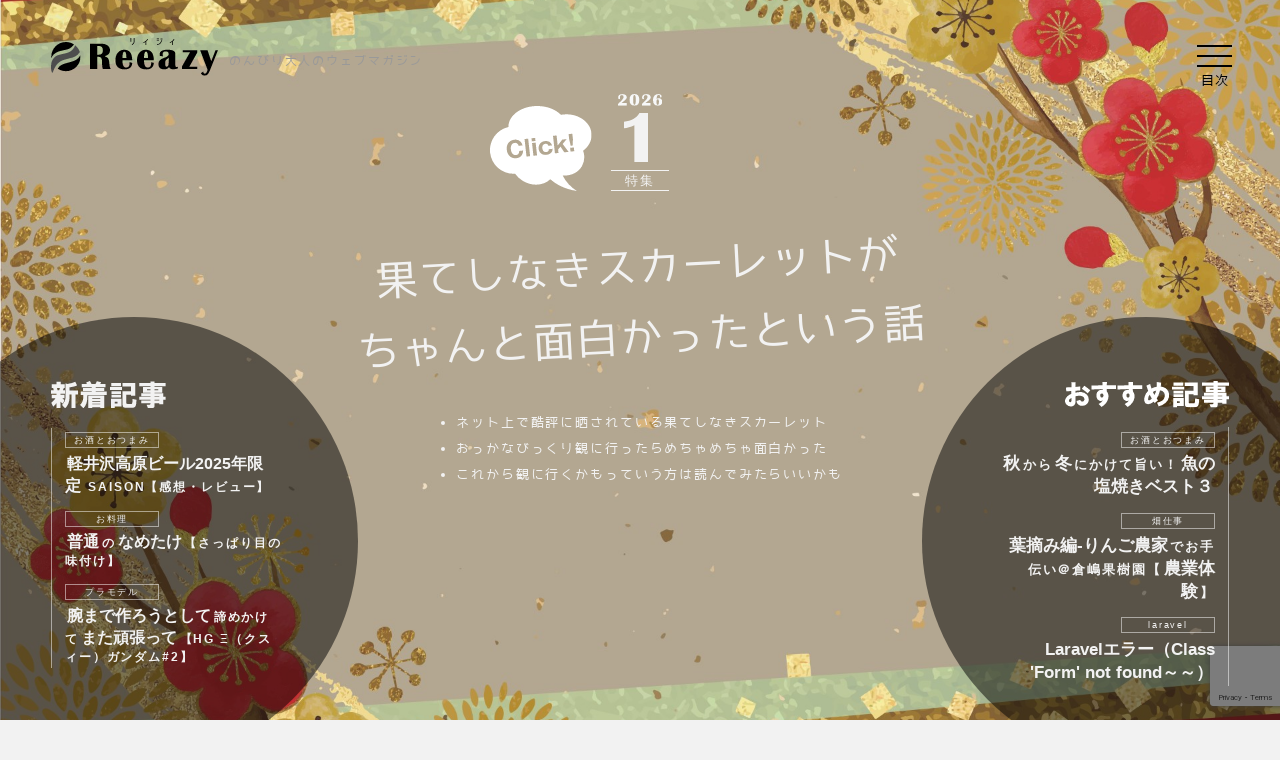

--- FILE ---
content_type: text/html; charset=UTF-8
request_url: https://freeazy.com/tag/youtube/
body_size: 10489
content:
<!DOCTYPE html>
<html lang="ja">

<head>
	<!-- Global site tag (gtag.js) - Google Analytics -->
<script async src="https://www.googletagmanager.com/gtag/js?id=UA-70356149-3"></script>
<script>
 window.dataLayer = window.dataLayer || [];
 function gtag(){dataLayer.push(arguments);}
 gtag('js', new Date());

 gtag('config', 'UA-70356149-3');
</script>
<!--meta&css-->
<meta charset="utf-8">
<meta name="viewport" content="width=device-width, initial-scale=1.0">
<link rel="stylesheet" type="text/css" href="https://freeazy.com/wp-content/themes/reeazy/css/reset.css">
<link rel="stylesheet" type="text/css" href="https://freeazy.com/wp-content/themes/reeazy/css/style.css">
<link rel="stylesheet" type="text/css" href="https://freeazy.com/wp-content/themes/reeazy/css/ichi_cus.css">
<link rel="stylesheet" type="text/css" href="https://freeazy.com/wp-content/themes/reeazy/css/slicknav.css">
<link rel="stylesheet" type="text/css" href="https://freeazy.com/wp-content/themes/reeazy/js/lightbox/css/lightbox.css">
<link rel="stylesheet" type="text/css" href="https://freeazy.com/wp-content/themes/reeazy/css/responsive.css">
<!--my_seo_pack-->
<title></title>
<link rel="canonical" href="https://freeazy.com/archives/tag/youtube" />
<meta name="robots" content="noindex" />
<!--my_seo_pack end-->
<link rel="shortcut icon" href="/favicon.ico">
<link rel="apple-touch-icon" href="/apple-touch-icon.png">
<link rel="icon" type="image/png" href="/android-chrome-256x256.png">
<meta name='robots' content='max-image-preview:large' />
<link rel='dns-prefetch' href='//www.googletagmanager.com' />
<link rel='dns-prefetch' href='//use.fontawesome.com' />
<link rel='dns-prefetch' href='//pagead2.googlesyndication.com' />
<style id='wp-img-auto-sizes-contain-inline-css' type='text/css'>
img:is([sizes=auto i],[sizes^="auto," i]){contain-intrinsic-size:3000px 1500px}
/*# sourceURL=wp-img-auto-sizes-contain-inline-css */
</style>
<style id='classic-theme-styles-inline-css' type='text/css'>
/*! This file is auto-generated */
.wp-block-button__link{color:#fff;background-color:#32373c;border-radius:9999px;box-shadow:none;text-decoration:none;padding:calc(.667em + 2px) calc(1.333em + 2px);font-size:1.125em}.wp-block-file__button{background:#32373c;color:#fff;text-decoration:none}
/*# sourceURL=/wp-includes/css/classic-themes.min.css */
</style>
<style id='font-awesome-svg-styles-default-inline-css' type='text/css'>
.svg-inline--fa {
  display: inline-block;
  height: 1em;
  overflow: visible;
  vertical-align: -.125em;
}
/*# sourceURL=font-awesome-svg-styles-default-inline-css */
</style>
<link rel='stylesheet' id='font-awesome-svg-styles-css' href='https://freeazy.com/wp-content/uploads/font-awesome/v5.13.1/css/svg-with-js.css' type='text/css' media='all' />
<style id='font-awesome-svg-styles-inline-css' type='text/css'>
   .wp-block-font-awesome-icon svg::before,
   .wp-rich-text-font-awesome-icon svg::before {content: unset;}
/*# sourceURL=font-awesome-svg-styles-inline-css */
</style>
<link rel='stylesheet' id='contact-form-7-css' href='https://freeazy.com/wp-content/plugins/contact-form-7/includes/css/styles.css?ver=6.1.4' type='text/css' media='all' />
<link rel='stylesheet' id='font-awesome-official-css' href='https://use.fontawesome.com/releases/v5.13.1/css/all.css' type='text/css' media='all' integrity="sha384-xxzQGERXS00kBmZW/6qxqJPyxW3UR0BPsL4c8ILaIWXva5kFi7TxkIIaMiKtqV1Q" crossorigin="anonymous" />
<link rel='stylesheet' id='pochipp-front-css' href='https://freeazy.com/wp-content/plugins/pochipp/dist/css/style.css?ver=1.18.3' type='text/css' media='all' />
<link rel='stylesheet' id='font-awesome-official-v4shim-css' href='https://use.fontawesome.com/releases/v5.13.1/css/v4-shims.css' type='text/css' media='all' integrity="sha384-KkCLkpBvvcSnFQn3PbNkSgmwKGj7ln8pQe/6BOAE0i+/fU9QYEx5CtwduPRyTNob" crossorigin="anonymous" />
<style id='font-awesome-official-v4shim-inline-css' type='text/css'>
@font-face {
font-family: "FontAwesome";
font-display: block;
src: url("https://use.fontawesome.com/releases/v5.13.1/webfonts/fa-brands-400.eot"),
		url("https://use.fontawesome.com/releases/v5.13.1/webfonts/fa-brands-400.eot?#iefix") format("embedded-opentype"),
		url("https://use.fontawesome.com/releases/v5.13.1/webfonts/fa-brands-400.woff2") format("woff2"),
		url("https://use.fontawesome.com/releases/v5.13.1/webfonts/fa-brands-400.woff") format("woff"),
		url("https://use.fontawesome.com/releases/v5.13.1/webfonts/fa-brands-400.ttf") format("truetype"),
		url("https://use.fontawesome.com/releases/v5.13.1/webfonts/fa-brands-400.svg#fontawesome") format("svg");
}

@font-face {
font-family: "FontAwesome";
font-display: block;
src: url("https://use.fontawesome.com/releases/v5.13.1/webfonts/fa-solid-900.eot"),
		url("https://use.fontawesome.com/releases/v5.13.1/webfonts/fa-solid-900.eot?#iefix") format("embedded-opentype"),
		url("https://use.fontawesome.com/releases/v5.13.1/webfonts/fa-solid-900.woff2") format("woff2"),
		url("https://use.fontawesome.com/releases/v5.13.1/webfonts/fa-solid-900.woff") format("woff"),
		url("https://use.fontawesome.com/releases/v5.13.1/webfonts/fa-solid-900.ttf") format("truetype"),
		url("https://use.fontawesome.com/releases/v5.13.1/webfonts/fa-solid-900.svg#fontawesome") format("svg");
}

@font-face {
font-family: "FontAwesome";
font-display: block;
src: url("https://use.fontawesome.com/releases/v5.13.1/webfonts/fa-regular-400.eot"),
		url("https://use.fontawesome.com/releases/v5.13.1/webfonts/fa-regular-400.eot?#iefix") format("embedded-opentype"),
		url("https://use.fontawesome.com/releases/v5.13.1/webfonts/fa-regular-400.woff2") format("woff2"),
		url("https://use.fontawesome.com/releases/v5.13.1/webfonts/fa-regular-400.woff") format("woff"),
		url("https://use.fontawesome.com/releases/v5.13.1/webfonts/fa-regular-400.ttf") format("truetype"),
		url("https://use.fontawesome.com/releases/v5.13.1/webfonts/fa-regular-400.svg#fontawesome") format("svg");
unicode-range: U+F004-F005,U+F007,U+F017,U+F022,U+F024,U+F02E,U+F03E,U+F044,U+F057-F059,U+F06E,U+F070,U+F075,U+F07B-F07C,U+F080,U+F086,U+F089,U+F094,U+F09D,U+F0A0,U+F0A4-F0A7,U+F0C5,U+F0C7-F0C8,U+F0E0,U+F0EB,U+F0F3,U+F0F8,U+F0FE,U+F111,U+F118-F11A,U+F11C,U+F133,U+F144,U+F146,U+F14A,U+F14D-F14E,U+F150-F152,U+F15B-F15C,U+F164-F165,U+F185-F186,U+F191-F192,U+F1AD,U+F1C1-F1C9,U+F1CD,U+F1D8,U+F1E3,U+F1EA,U+F1F6,U+F1F9,U+F20A,U+F247-F249,U+F24D,U+F254-F25B,U+F25D,U+F267,U+F271-F274,U+F279,U+F28B,U+F28D,U+F2B5-F2B6,U+F2B9,U+F2BB,U+F2BD,U+F2C1-F2C2,U+F2D0,U+F2D2,U+F2DC,U+F2ED,U+F328,U+F358-F35B,U+F3A5,U+F3D1,U+F410,U+F4AD;
}
/*# sourceURL=font-awesome-official-v4shim-inline-css */
</style>

<!-- Site Kit によって追加された Google タグ（gtag.js）スニペット -->
<!-- Google アナリティクス スニペット (Site Kit が追加) -->
<script type="text/javascript" src="https://www.googletagmanager.com/gtag/js?id=GT-5R3VRP2" id="google_gtagjs-js" async></script>
<script type="text/javascript" id="google_gtagjs-js-after">
/* <![CDATA[ */
window.dataLayer = window.dataLayer || [];function gtag(){dataLayer.push(arguments);}
gtag("set","linker",{"domains":["freeazy.com"]});
gtag("js", new Date());
gtag("set", "developer_id.dZTNiMT", true);
gtag("config", "GT-5R3VRP2");
//# sourceURL=google_gtagjs-js-after
/* ]]> */
</script>
<meta name="generator" content="Site Kit by Google 1.171.0" /><!-- Pochipp -->
<style id="pchpp_custom_style">:root{--pchpp-color-inline: #069A8E;--pchpp-color-custom: #5ca250;--pchpp-color-custom-2: #8e59e4;--pchpp-color-amazon: #f99a0c;--pchpp-color-rakuten: #e0423c;--pchpp-color-yahoo: #438ee8;--pchpp-color-mercari: #3c3c3c;--pchpp-inline-bg-color: var(--pchpp-color-inline);--pchpp-inline-txt-color: #fff;--pchpp-inline-shadow: 0 1px 4px -1px rgba(0, 0, 0, 0.2);--pchpp-inline-radius: 0px;--pchpp-inline-width: auto;}</style>
<script id="pchpp_vars">window.pchppVars = {};window.pchppVars.ajaxUrl = "https://freeazy.com/wp-admin/admin-ajax.php";window.pchppVars.ajaxNonce = "8e66a8b17e";</script>

<!-- / Pochipp -->

<!-- Site Kit が追加した Google AdSense メタタグ -->
<meta name="google-adsense-platform-account" content="ca-host-pub-2644536267352236">
<meta name="google-adsense-platform-domain" content="sitekit.withgoogle.com">
<!-- Site Kit が追加した End Google AdSense メタタグ -->

<!-- Google AdSense スニペット (Site Kit が追加) -->
<script type="text/javascript" async="async" src="https://pagead2.googlesyndication.com/pagead/js/adsbygoogle.js?client=ca-pub-7677929450724060&amp;host=ca-host-pub-2644536267352236" crossorigin="anonymous"></script>

<!-- (ここまで) Google AdSense スニペット (Site Kit が追加) -->
<style id='global-styles-inline-css' type='text/css'>
:root{--wp--preset--aspect-ratio--square: 1;--wp--preset--aspect-ratio--4-3: 4/3;--wp--preset--aspect-ratio--3-4: 3/4;--wp--preset--aspect-ratio--3-2: 3/2;--wp--preset--aspect-ratio--2-3: 2/3;--wp--preset--aspect-ratio--16-9: 16/9;--wp--preset--aspect-ratio--9-16: 9/16;--wp--preset--color--black: #000000;--wp--preset--color--cyan-bluish-gray: #abb8c3;--wp--preset--color--white: #ffffff;--wp--preset--color--pale-pink: #f78da7;--wp--preset--color--vivid-red: #cf2e2e;--wp--preset--color--luminous-vivid-orange: #ff6900;--wp--preset--color--luminous-vivid-amber: #fcb900;--wp--preset--color--light-green-cyan: #7bdcb5;--wp--preset--color--vivid-green-cyan: #00d084;--wp--preset--color--pale-cyan-blue: #8ed1fc;--wp--preset--color--vivid-cyan-blue: #0693e3;--wp--preset--color--vivid-purple: #9b51e0;--wp--preset--gradient--vivid-cyan-blue-to-vivid-purple: linear-gradient(135deg,rgb(6,147,227) 0%,rgb(155,81,224) 100%);--wp--preset--gradient--light-green-cyan-to-vivid-green-cyan: linear-gradient(135deg,rgb(122,220,180) 0%,rgb(0,208,130) 100%);--wp--preset--gradient--luminous-vivid-amber-to-luminous-vivid-orange: linear-gradient(135deg,rgb(252,185,0) 0%,rgb(255,105,0) 100%);--wp--preset--gradient--luminous-vivid-orange-to-vivid-red: linear-gradient(135deg,rgb(255,105,0) 0%,rgb(207,46,46) 100%);--wp--preset--gradient--very-light-gray-to-cyan-bluish-gray: linear-gradient(135deg,rgb(238,238,238) 0%,rgb(169,184,195) 100%);--wp--preset--gradient--cool-to-warm-spectrum: linear-gradient(135deg,rgb(74,234,220) 0%,rgb(151,120,209) 20%,rgb(207,42,186) 40%,rgb(238,44,130) 60%,rgb(251,105,98) 80%,rgb(254,248,76) 100%);--wp--preset--gradient--blush-light-purple: linear-gradient(135deg,rgb(255,206,236) 0%,rgb(152,150,240) 100%);--wp--preset--gradient--blush-bordeaux: linear-gradient(135deg,rgb(254,205,165) 0%,rgb(254,45,45) 50%,rgb(107,0,62) 100%);--wp--preset--gradient--luminous-dusk: linear-gradient(135deg,rgb(255,203,112) 0%,rgb(199,81,192) 50%,rgb(65,88,208) 100%);--wp--preset--gradient--pale-ocean: linear-gradient(135deg,rgb(255,245,203) 0%,rgb(182,227,212) 50%,rgb(51,167,181) 100%);--wp--preset--gradient--electric-grass: linear-gradient(135deg,rgb(202,248,128) 0%,rgb(113,206,126) 100%);--wp--preset--gradient--midnight: linear-gradient(135deg,rgb(2,3,129) 0%,rgb(40,116,252) 100%);--wp--preset--font-size--small: 13px;--wp--preset--font-size--medium: 20px;--wp--preset--font-size--large: 36px;--wp--preset--font-size--x-large: 42px;--wp--preset--spacing--20: 0.44rem;--wp--preset--spacing--30: 0.67rem;--wp--preset--spacing--40: 1rem;--wp--preset--spacing--50: 1.5rem;--wp--preset--spacing--60: 2.25rem;--wp--preset--spacing--70: 3.38rem;--wp--preset--spacing--80: 5.06rem;--wp--preset--shadow--natural: 6px 6px 9px rgba(0, 0, 0, 0.2);--wp--preset--shadow--deep: 12px 12px 50px rgba(0, 0, 0, 0.4);--wp--preset--shadow--sharp: 6px 6px 0px rgba(0, 0, 0, 0.2);--wp--preset--shadow--outlined: 6px 6px 0px -3px rgb(255, 255, 255), 6px 6px rgb(0, 0, 0);--wp--preset--shadow--crisp: 6px 6px 0px rgb(0, 0, 0);}:where(.is-layout-flex){gap: 0.5em;}:where(.is-layout-grid){gap: 0.5em;}body .is-layout-flex{display: flex;}.is-layout-flex{flex-wrap: wrap;align-items: center;}.is-layout-flex > :is(*, div){margin: 0;}body .is-layout-grid{display: grid;}.is-layout-grid > :is(*, div){margin: 0;}:where(.wp-block-columns.is-layout-flex){gap: 2em;}:where(.wp-block-columns.is-layout-grid){gap: 2em;}:where(.wp-block-post-template.is-layout-flex){gap: 1.25em;}:where(.wp-block-post-template.is-layout-grid){gap: 1.25em;}.has-black-color{color: var(--wp--preset--color--black) !important;}.has-cyan-bluish-gray-color{color: var(--wp--preset--color--cyan-bluish-gray) !important;}.has-white-color{color: var(--wp--preset--color--white) !important;}.has-pale-pink-color{color: var(--wp--preset--color--pale-pink) !important;}.has-vivid-red-color{color: var(--wp--preset--color--vivid-red) !important;}.has-luminous-vivid-orange-color{color: var(--wp--preset--color--luminous-vivid-orange) !important;}.has-luminous-vivid-amber-color{color: var(--wp--preset--color--luminous-vivid-amber) !important;}.has-light-green-cyan-color{color: var(--wp--preset--color--light-green-cyan) !important;}.has-vivid-green-cyan-color{color: var(--wp--preset--color--vivid-green-cyan) !important;}.has-pale-cyan-blue-color{color: var(--wp--preset--color--pale-cyan-blue) !important;}.has-vivid-cyan-blue-color{color: var(--wp--preset--color--vivid-cyan-blue) !important;}.has-vivid-purple-color{color: var(--wp--preset--color--vivid-purple) !important;}.has-black-background-color{background-color: var(--wp--preset--color--black) !important;}.has-cyan-bluish-gray-background-color{background-color: var(--wp--preset--color--cyan-bluish-gray) !important;}.has-white-background-color{background-color: var(--wp--preset--color--white) !important;}.has-pale-pink-background-color{background-color: var(--wp--preset--color--pale-pink) !important;}.has-vivid-red-background-color{background-color: var(--wp--preset--color--vivid-red) !important;}.has-luminous-vivid-orange-background-color{background-color: var(--wp--preset--color--luminous-vivid-orange) !important;}.has-luminous-vivid-amber-background-color{background-color: var(--wp--preset--color--luminous-vivid-amber) !important;}.has-light-green-cyan-background-color{background-color: var(--wp--preset--color--light-green-cyan) !important;}.has-vivid-green-cyan-background-color{background-color: var(--wp--preset--color--vivid-green-cyan) !important;}.has-pale-cyan-blue-background-color{background-color: var(--wp--preset--color--pale-cyan-blue) !important;}.has-vivid-cyan-blue-background-color{background-color: var(--wp--preset--color--vivid-cyan-blue) !important;}.has-vivid-purple-background-color{background-color: var(--wp--preset--color--vivid-purple) !important;}.has-black-border-color{border-color: var(--wp--preset--color--black) !important;}.has-cyan-bluish-gray-border-color{border-color: var(--wp--preset--color--cyan-bluish-gray) !important;}.has-white-border-color{border-color: var(--wp--preset--color--white) !important;}.has-pale-pink-border-color{border-color: var(--wp--preset--color--pale-pink) !important;}.has-vivid-red-border-color{border-color: var(--wp--preset--color--vivid-red) !important;}.has-luminous-vivid-orange-border-color{border-color: var(--wp--preset--color--luminous-vivid-orange) !important;}.has-luminous-vivid-amber-border-color{border-color: var(--wp--preset--color--luminous-vivid-amber) !important;}.has-light-green-cyan-border-color{border-color: var(--wp--preset--color--light-green-cyan) !important;}.has-vivid-green-cyan-border-color{border-color: var(--wp--preset--color--vivid-green-cyan) !important;}.has-pale-cyan-blue-border-color{border-color: var(--wp--preset--color--pale-cyan-blue) !important;}.has-vivid-cyan-blue-border-color{border-color: var(--wp--preset--color--vivid-cyan-blue) !important;}.has-vivid-purple-border-color{border-color: var(--wp--preset--color--vivid-purple) !important;}.has-vivid-cyan-blue-to-vivid-purple-gradient-background{background: var(--wp--preset--gradient--vivid-cyan-blue-to-vivid-purple) !important;}.has-light-green-cyan-to-vivid-green-cyan-gradient-background{background: var(--wp--preset--gradient--light-green-cyan-to-vivid-green-cyan) !important;}.has-luminous-vivid-amber-to-luminous-vivid-orange-gradient-background{background: var(--wp--preset--gradient--luminous-vivid-amber-to-luminous-vivid-orange) !important;}.has-luminous-vivid-orange-to-vivid-red-gradient-background{background: var(--wp--preset--gradient--luminous-vivid-orange-to-vivid-red) !important;}.has-very-light-gray-to-cyan-bluish-gray-gradient-background{background: var(--wp--preset--gradient--very-light-gray-to-cyan-bluish-gray) !important;}.has-cool-to-warm-spectrum-gradient-background{background: var(--wp--preset--gradient--cool-to-warm-spectrum) !important;}.has-blush-light-purple-gradient-background{background: var(--wp--preset--gradient--blush-light-purple) !important;}.has-blush-bordeaux-gradient-background{background: var(--wp--preset--gradient--blush-bordeaux) !important;}.has-luminous-dusk-gradient-background{background: var(--wp--preset--gradient--luminous-dusk) !important;}.has-pale-ocean-gradient-background{background: var(--wp--preset--gradient--pale-ocean) !important;}.has-electric-grass-gradient-background{background: var(--wp--preset--gradient--electric-grass) !important;}.has-midnight-gradient-background{background: var(--wp--preset--gradient--midnight) !important;}.has-small-font-size{font-size: var(--wp--preset--font-size--small) !important;}.has-medium-font-size{font-size: var(--wp--preset--font-size--medium) !important;}.has-large-font-size{font-size: var(--wp--preset--font-size--large) !important;}.has-x-large-font-size{font-size: var(--wp--preset--font-size--x-large) !important;}
/*# sourceURL=global-styles-inline-css */
</style>
</head>

<body id="top" >
		<header class="cf">
		<div id="top_logo" class="cf">
			<a href="https://freeazy.com/">
				<img src="https://freeazy.com/wp-content/themes/reeazy/image/others/black/logo_mark.svgz" alt="Reeazy ロゴ" id="logo_mark">
				<h1><img src="https://freeazy.com/wp-content/themes/reeazy/image/others/black/logo_text.svgz" alt="Reeazy リージー"></h1>
				<p>のんびり大人のウェブマガジン</p>
			</a>
		</div>
		<nav id="main_nav">
	<ul>
		<li><form class="form" action="https://freeazy.com/" method="get">
	<input class="s-box" name="s" type="text" placeholder="記事検索"/>
	<button type="submit" class="s-btn-area"><div class="s-btn">検索</div></button>
</form></li>
		<li><a href="https://freeazy.com/">表紙</a></li>
		<li>
			まとめ記事
			<ul class="child">
				<li><a href="https://freeazy.com/plastic-models/">ガンプラ作例まとめ</a></li>
				<li><a href="https://freeazy.com/otsumami-matome/">簡単おつまみレシピまとめ</a></li>
			</ul>
		</li>
		<li>
			生活
			<ul class="child">
				<li><a href="https://freeazy.com/category/life/health/">ヘルス</a></li>
				<li><a href="https://freeazy.com/category/life/childcare/">子育て</a></li>
				<li><a href="https://freeazy.com/category/life/car/">車</a></li>
			</ul>
		</li>
		<li>
			グルメ
			<ul class="child">
				<li><a href="https://freeazy.com/category/gourmet/">グルメ全般</a></li>
				<li><a href="https://freeazy.com/category/gourmet/drink/">お酒とおつまみ</a></li>
				<li><a href="https://freeazy.com/category/gourmet/ramen/">ラーメン</a></li>
				<li><a href="https://freeazy.com/category/gourmet/cuisine/">お料理</a></li>
			</ul>
		</li>
		<li>
			趣味
			<ul class="child">
				<li><a href="https://freeazy.com/category/hobby/game/">ゲーム</a></li>
				<li><a href="https://freeazy.com/category/hobby/music/">音楽</a></li>
				<li><a href="https://freeazy.com/category/hobby/reading/">読書</a></li>
				<li><a href="https://freeazy.com/category/hobby/plastic-model/">プラモデル</a></li>
				<li><a href="https://freeazy.com/category/hobby/basketball/">バスケットボール</a></li>
				<li><a href="https://freeazy.com/category/hobby/hobby-others/">その他</a></li>
			</ul>
		</li>
		<li>
			IT
			<ul class="child">
				<li><a href="https://freeazy.com/category/it/pc/">PC関連</a></li>
				<li><a href="https://freeazy.com/category/it/php/">PHP</a></li>
				<li><a href="https://freeazy.com/category/it/seo/">SEO</a></li>
				<li><a href="https://freeazy.com/category/it/html/">HTML</a></li>
				<li><a href="https://freeazy.com/category/it/laravel/">laravel</a></li>
				<li><a href="https://freeazy.com/category/it/python/">Python</a></li>
			</ul>
		</li>
		<li><a href="https://freeazy.com/category/column/">コラム</a></li>
		<li>
			ライター別
			<ul class="child">
				<li><a href="https://freeazy.com/category/writer/writer1/">ichi</a></li>
				<li><a href="https://freeazy.com/category/writer/writer2/">hiro</a></li>
				<li><a href="https://freeazy.com/category/writer/writer3/">町田</a></li>
			</ul>
		</li>
	</ul>
</nav>	</header>
	<div id="cover">
		<div class="sp">
			<a href="https://freeazy.com/scarlet/">
				<div class="header">
					<img src="https://freeazy.com/wp-content/themes/reeazy/image/number/white/2026.svg" alt="2026">
					<img class="month" src="https://freeazy.com/wp-content/themes/reeazy/image/number/white/1.svgz" alt="1">
					<p>特集</p>
					<img src="https://freeazy.com/wp-content/themes/reeazy/image/top/click.svg" alt="click" id="click_img">
				</div>
				<h2 class="title">果てしなきスカーレットが<br>ちゃんと面白かったという話</h2>
				<ul>
					<li>ネット上で酷評に晒されている果てしなきスカーレット</li>
					<li>おっかなびっくり観に行ったらめちゃめちゃ面白かった</li>
					<li>これから観に行くかもっていう方は読んでみたらいいかも</li>
				</ul>
			</a>
		</div>
					<div class="news child">
				<h2><img src="https://freeazy.com/wp-content/themes/reeazy/image/headline/white/news.svgz" alt="新着記事"></h2>
									<ul>
																				<li>
								<a href="https://freeazy.com/category/gourmet/drink/">お酒とおつまみ</a>
								<a href="https://freeazy.com/2025saison_beer/"><span>軽井沢高原ビール2025年限定</span> SAISON【感想・レビュー】</a>
							</li>
																				<li>
								<a href="https://freeazy.com/category/gourmet/cuisine/">お料理</a>
								<a href="https://freeazy.com/nametake/"><span>普通</span>の<span>なめたけ</span>【さっぱり目の味付け】</a>
							</li>
																				<li>
								<a href="https://freeazy.com/category/hobby/plastic-model/">プラモデル</a>
								<a href="https://freeazy.com/xi_gundam2/"><span>腕まで作ろうとして</span>諦めかけて<span>また頑張って</span>【HG Ξ（クスィー）ガンダム#2】</a>
							</li>
											</ul>
							</div>
			<div class="ranking child">
				<h2><img src="https://freeazy.com/wp-content/themes/reeazy/image/headline/white/recommend.svg" alt="おすすめ記事"></h2>
				<ul>
																	<li>
																<a href="https://freeazy.com/category/gourmet/drink/">お酒とおつまみ</a>
								<a href="https://freeazy.com/salt-grilled-fish/"><span>秋</span>から<span>冬</span>にかけて旨い！<span>魚の塩焼きベスト３</span></a>
							</li>
												<li>
																<a href="https://freeazy.com/category/hobby/agriculture/">畑仕事</a>
								<a href="https://freeazy.com/hazumi-apple-nogyo/"><span>葉摘み編-りんご農家</span>でお手伝い＠倉嶋果樹園【<span>農業体験</span>】</a>
							</li>
												<li>
																<a href="https://freeazy.com/category/it/laravel/">laravel</a>
								<a href="https://freeazy.com/laravelerror/"><span>Laravelエラー（Class 'Form' not found～～）</span></a>
							</li>
									</ul>
			</div>
			</div>
	<div id="main_contents">
		<div id="main_inner">
			<div class="left">
				<!--ここから記事本体-->
																					<article>
							<div class="type">
								<img src="https://freeazy.com/wp-content/themes/reeazy/image/others/black/logo_mark.svgz" alt="ロゴマーク">
								<span>2021/09/17</span>
								<a href="https://freeazy.com/category/it/pc/">PC関連</a>
							</div>
							<h2>
								<a href="https://freeazy.com/language-reactor/">Youtubeの読み込みが重い時の対処方</a>
							</h2>
							<a href="https://freeazy.com/language-reactor/">
								<img src="https://freeazy.com/wp-content/uploads/2021/09/thum-5.png" alt="">
							</a>
							<a href="https://freeazy.com/category/writer/writer2/" class="sign writer2">
								<div class="img"></div>
								<div class="text"><span>ライター</span>hiro</div>
							</a>
							<div class="spacer">
<p>最近なんだかYoutubeの読み込みが遅く感じる事が多く、動画を見ていてもグルグルと出て止まってしまう。</p>
<p>サーバーのせいかな？なんて思って、Twitterで「Youtube　重い」とかで調べても特に検索に引っかからず自分だけの事象みたいです。</p>
<p>それが昨日やっと解消できたので同じ事が起きている方の参考になればと記事にしておきます。</p>
</div>
<p> <a href="https://freeazy.com/language-reactor/" class="more-link"><span class="go_detail"><img decoding="async" src="https://freeazy.com/wp-content/themes/reeazy/image/others/go_detail.svgz" alt="本のアイコン"/><span>この記事を読む</span></span></a></p>
						</article>

						<!--指を最後だけ出さない-->
													<div class="next_article">
								<img src="https://freeazy.com/wp-content/themes/reeazy/image/others/go_next.svgz" alt="">
							</div>
						
						<!--途中の広告-->
						
																	<article>
							<div class="type">
								<img src="https://freeazy.com/wp-content/themes/reeazy/image/others/black/logo_mark.svgz" alt="ロゴマーク">
								<span>2021/03/13</span>
								<a href="https://freeazy.com/category/it/">IT</a>
							</div>
							<h2>
								<a href="https://freeazy.com/youtube-volume/">Youtubeに動画をアップすると音量が小さくなる問題</a>
							</h2>
							<a href="https://freeazy.com/youtube-volume/">
								<img src="https://freeazy.com/wp-content/uploads/2021/03/thum.png" alt="">
							</a>
							<a href="https://freeazy.com/category/writer/writer2/" class="sign writer2">
								<div class="img"></div>
								<div class="text"><span>ライター</span>hiro</div>
							</a>
							<div class="spacer">
<p>先日Youtubeに動画をアップしたら音が小さくて聞こえないと言われすぐ確認してみると、</p>
<p>自分で作成した手元のデータでは問題無く聞こえていました。</p>
<p>スマホでYoutubeにアクセスし該当の動画を見てみると音は問題無く聞こえてました。</p>
<p>しかし、PCでアクセスすると音量を最大にしても何を言ってるか全く聞こえません。</p>
<p>動画編集ソフトはDavinchi　resolveを使っていますので、今回の治し方はDavinchi　resolveでの方法です。</p>
<p>ちなみにDavinchi　resolveは無料で使える動画編集用ソフトでかなり高機能な事ができるでおすすめのアプリです。</p>
<p>これが無料でいいのかな？というレベルの事ができます。</p>
</div>
<p> <a href="https://freeazy.com/youtube-volume/" class="more-link"><span class="go_detail"><img decoding="async" src="https://freeazy.com/wp-content/themes/reeazy/image/others/go_detail.svgz" alt="本のアイコン"/><span>この記事を読む</span></span></a></p>
						</article>

						<!--指を最後だけ出さない-->
						
						<!--途中の広告-->
													<!--<article>
							<div class="type">
								<img src="https://freeazy.com/wp-content/themes/reeazy/image/others/black/logo_mark.svgz" alt="ロゴマーク">
								<a href="">広告</a>
							</div>
							<div class="adsense three">
								Adsense
							</div>
							<div class="adsense four">
								Adsense
							</div>
							<div class="adsense five">
								Adsense
							</div>
						</article>
						<div class="next_article">
							<img src="https://freeazy.com/wp-content/themes/reeazy/image/others/go_next.svgz">
						</div>-->
						
					
					<!--/page_nation-->
					
								<!--記事本体終わり-->
			</div>
					<div class="right">
			<!--<div class="adsense none959">
				Adsense
			</div>-->
			<h2><img src="https://freeazy.com/wp-content/themes/reeazy/image/headline/black/recommend.svg" alt="おすすめ記事"></h2>
			<section>
				<h3 class="twitter_title ichi">ライターichi</h3>
								<ul>
										<li>
												<article>
							<div class="type one">
								<img src="https://freeazy.com/wp-content/themes/reeazy/image/number/black/1.svgz" alt="1">
								<span>2022/02/27</span>
								<a href="https://freeazy.com/category/it/pc/">PC関連</a>
							</div>
							<a href="https://freeazy.com/clone-ssd2/">
								<h3><span>M.2 SSD</span>容量アップ。EaseUS Todo Backup Homeにて<span>クローン換装第二弾</span></h3>
								<img src="https://freeazy.com/wp-content/uploads/2022/02/main.jpg" alt="">
							</a>
						</article>
					</li>
										<li>
												<article>
							<div class="type">
								<img src="https://freeazy.com/wp-content/themes/reeazy/image/number/black/2.svgz" alt="1">
								<span>2021/10/06</span>
								<a href="https://freeazy.com/category/it/pc/">PC関連</a>
							</div>
							<a href="https://freeazy.com/amd-radeonsoftware-bug/">
								<h3><span>AMD Radeon Software</span>で<span>録画できない</span>時の<span>対処法</span></h3>
								<img src="https://freeazy.com/wp-content/uploads/2021/10/cover.png" alt="">
							</a>
						</article>
					</li>
									</ul>
			</section>
			<section>
				<h3 class="twitter_title">ライターhiro</h3>
								<ul>
										<li>
												<article>
							<div class="type one">
								<img src="https://freeazy.com/wp-content/themes/reeazy/image/number/black/1.svgz" alt="1">
								<span>2020/07/04</span>
								<a href="https://freeazy.com/category/it/laravel/">laravel</a>
							</div>
							<a href="https://freeazy.com/laravelerror/">
								<h3><span>Laravelエラー（Class 'Form' not found～～）</span></h3>
								<img src="https://freeazy.com/wp-content/uploads/2020/07/program.jpg" alt="">
							</a>
						</article>
					</li>
										<li>
												<article>
							<div class="type">
								<img src="https://freeazy.com/wp-content/themes/reeazy/image/number/black/2.svgz" alt="1">
								<span>2020/08/18</span>
								<a href="https://freeazy.com/category/life/useful-goods/">お役立ちアイテム</a>
							</div>
							<a href="https://freeazy.com/sofa/">
								<h3><span>ニトリのソファをデニムジーンズで格安リメイク</span></h3>
								<img src="https://freeazy.com/wp-content/uploads/2020/08/26457.jpg" alt="">
							</a>
						</article>
					</li>
									</ul>
			</section>
			<section>
				<h3 class="twitter_title">ライター町田</h3>
								<ul>
										<li>
												<article>
							<div class="type one">
								<img src="https://freeazy.com/wp-content/themes/reeazy/image/number/black/1.svgz" alt="1">
								<span>2021/12/23</span>
								<a href="https://freeazy.com/category/gourmet/drink/">お酒とおつまみ</a>
							</div>
							<a href="https://freeazy.com/salt-grilled-fish/">
								<h3><span>秋</span>から<span>冬</span>にかけて旨い！<span>魚の塩焼きベスト３</span></h3>
								<img src="https://freeazy.com/wp-content/uploads/2021/12/eye.jpg" alt="">
							</a>
						</article>
					</li>
										<li>
												<article>
							<div class="type">
								<img src="https://freeazy.com/wp-content/themes/reeazy/image/number/black/2.svgz" alt="1">
								<span>2021/12/17</span>
								<a href="https://freeazy.com/category/column/">コラム</a>
							</div>
							<a href="https://freeazy.com/bansyaku3/">
								<h3><span>Amazonの口コミ</span>とかいうカオスの中から<span>真実を掴み取れ</span>【晩酌 #3】</h3>
								<img src="https://freeazy.com/wp-content/uploads/2021/12/5eye.jpg" alt="">
							</a>
						</article>
					</li>
									</ul>
			</section>
			<!--<div class="adsense two none959">
				Adsense
			</div>-->
			<h2 class="twitter_title">ichiのTwitter</h2>
			<a class="twitter-timeline" data-height="500" href="https://twitter.com/freeazy1?ref_src=twsrc%5Etfw">Tweets by freeazy1</a> <script async src="https://platform.twitter.com/widgets.js" charset="utf-8"></script>
		</div>		</div>
	</div><!--main_contents end-->

	<p id="to_top">
	<img src="https://freeazy.com/wp-content/themes/reeazy/image/others/go_top.svgz" alt="トップへ戻る">
	<span><span class="pc_inline">Page<br>top</span><span class="sp_inline">Top</span></span>
</p>

<footer id="footer">
	<div id="footer_text">
		<img src="https://freeazy.com/wp-content/themes/reeazy/image/others/white/logo_mark.svgz" alt="">
		<img src="https://freeazy.com/wp-content/themes/reeazy/image/others/white/logo_text.svgz" alt="">
	</div>
	<div id="footer_cont">
		<p>[リィジィ]は、アラフォー編集部がのんびりとお送りするウェブマガジンです。</p>
		<div id="footer_comment">
			<div class="left">
			</div>
			<div class="right">
				<h2>ヘンシュウコウキ</h2>
				<p>
　鮭の筋子が高い。<br>
　去年も高かったように覚えていますが、今年はそれに輪をかけて高いです。要するに鮭が取れないんだそう。通常（と私が思っている）価格の、恐らくは２倍以上になっているのではないでしょうか。<br>
　１パック3,000円か、6,000円か。実際の差額よりもそのパック全体の雰囲気というか、6,000円というリアルな「圧」にやられてしまうんだよなぁ。ここから奇跡の大漁にならないもんだろうか…。(町田)
				</p>
			</div>
		</div>
		<p><a href="https://freeazy.com/contact/">お問い合わせ</a>&nbsp;&#47;&nbsp;<a href="https://freeazy.com/privacy/">プライバシーポリシー</a></p>
		<small>&copy; 2019 Reeazy</small>
	</div>
</footer>

<script type="text/javascript" src="https://ajax.googleapis.com/ajax/libs/jquery/3.3.1/jquery.min.js"></script>
<script type="text/javascript" src="https://freeazy.com/wp-content/themes/reeazy/js/slicknav.js"></script>
<script type="text/javascript" src="https://freeazy.com/wp-content/themes/reeazy/js/lightbox/js/lightbox.js"></script>
<script type="text/javascript" src="https://freeazy.com/wp-content/themes/reeazy/js/fitie.js"></script>
<script type="text/javascript" src="https://freeazy.com/wp-content/themes/reeazy/js/functions.js"></script>
<script type="text/javascript">
$(function() {
	$('#main_nav').slicknav();
	
	mokuji();
	
	$('.slicknav_btn').click(function(){
		mokuji();
	});
});

function mokuji(){
	if( $('a').hasClass('slicknav_open') ){
		$('header').addClass("mokuji_open");
	}else{
		$('header').removeClass("mokuji_open");
	}
}
</script>
<script>
var pochippSaleData = {
	amazon:{"start":"","end":"","text":""},
	rakuten:{"start":"","end":"","text":""},
	yahoo:{"start":"","end":"","text":""},
	mercari:{"start":"","end":"","text":""},
};
</script>
	<script type="speculationrules">
{"prefetch":[{"source":"document","where":{"and":[{"href_matches":"/*"},{"not":{"href_matches":["/wp-*.php","/wp-admin/*","/wp-content/uploads/*","/wp-content/*","/wp-content/plugins/*","/wp-content/themes/reeazy/*","/*\\?(.+)"]}},{"not":{"selector_matches":"a[rel~=\"nofollow\"]"}},{"not":{"selector_matches":".no-prefetch, .no-prefetch a"}}]},"eagerness":"conservative"}]}
</script>
<script type="text/javascript" src="https://freeazy.com/wp-includes/js/dist/hooks.min.js?ver=dd5603f07f9220ed27f1" id="wp-hooks-js"></script>
<script type="text/javascript" src="https://freeazy.com/wp-includes/js/dist/i18n.min.js?ver=c26c3dc7bed366793375" id="wp-i18n-js"></script>
<script type="text/javascript" id="wp-i18n-js-after">
/* <![CDATA[ */
wp.i18n.setLocaleData( { 'text direction\u0004ltr': [ 'ltr' ] } );
//# sourceURL=wp-i18n-js-after
/* ]]> */
</script>
<script type="text/javascript" src="https://freeazy.com/wp-content/plugins/contact-form-7/includes/swv/js/index.js?ver=6.1.4" id="swv-js"></script>
<script type="text/javascript" id="contact-form-7-js-translations">
/* <![CDATA[ */
( function( domain, translations ) {
	var localeData = translations.locale_data[ domain ] || translations.locale_data.messages;
	localeData[""].domain = domain;
	wp.i18n.setLocaleData( localeData, domain );
} )( "contact-form-7", {"translation-revision-date":"2025-11-30 08:12:23+0000","generator":"GlotPress\/4.0.3","domain":"messages","locale_data":{"messages":{"":{"domain":"messages","plural-forms":"nplurals=1; plural=0;","lang":"ja_JP"},"This contact form is placed in the wrong place.":["\u3053\u306e\u30b3\u30f3\u30bf\u30af\u30c8\u30d5\u30a9\u30fc\u30e0\u306f\u9593\u9055\u3063\u305f\u4f4d\u7f6e\u306b\u7f6e\u304b\u308c\u3066\u3044\u307e\u3059\u3002"],"Error:":["\u30a8\u30e9\u30fc:"]}},"comment":{"reference":"includes\/js\/index.js"}} );
//# sourceURL=contact-form-7-js-translations
/* ]]> */
</script>
<script type="text/javascript" id="contact-form-7-js-before">
/* <![CDATA[ */
var wpcf7 = {
    "api": {
        "root": "https:\/\/freeazy.com\/wp-json\/",
        "namespace": "contact-form-7\/v1"
    }
};
//# sourceURL=contact-form-7-js-before
/* ]]> */
</script>
<script type="text/javascript" src="https://freeazy.com/wp-content/plugins/contact-form-7/includes/js/index.js?ver=6.1.4" id="contact-form-7-js"></script>
<script type="text/javascript" src="https://www.google.com/recaptcha/api.js?render=6LdsxxMrAAAAABQZ4MfJpaVlvaVClukVybjIXMrA&amp;ver=3.0" id="google-recaptcha-js"></script>
<script type="text/javascript" src="https://freeazy.com/wp-includes/js/dist/vendor/wp-polyfill.min.js?ver=3.15.0" id="wp-polyfill-js"></script>
<script type="text/javascript" id="wpcf7-recaptcha-js-before">
/* <![CDATA[ */
var wpcf7_recaptcha = {
    "sitekey": "6LdsxxMrAAAAABQZ4MfJpaVlvaVClukVybjIXMrA",
    "actions": {
        "homepage": "homepage",
        "contactform": "contactform"
    }
};
//# sourceURL=wpcf7-recaptcha-js-before
/* ]]> */
</script>
<script type="text/javascript" src="https://freeazy.com/wp-content/plugins/contact-form-7/modules/recaptcha/index.js?ver=6.1.4" id="wpcf7-recaptcha-js"></script>

</body>

</html>

--- FILE ---
content_type: text/html; charset=utf-8
request_url: https://www.google.com/recaptcha/api2/anchor?ar=1&k=6LdsxxMrAAAAABQZ4MfJpaVlvaVClukVybjIXMrA&co=aHR0cHM6Ly9mcmVlYXp5LmNvbTo0NDM.&hl=en&v=N67nZn4AqZkNcbeMu4prBgzg&size=invisible&anchor-ms=20000&execute-ms=30000&cb=uw4c9le3xkde
body_size: 48605
content:
<!DOCTYPE HTML><html dir="ltr" lang="en"><head><meta http-equiv="Content-Type" content="text/html; charset=UTF-8">
<meta http-equiv="X-UA-Compatible" content="IE=edge">
<title>reCAPTCHA</title>
<style type="text/css">
/* cyrillic-ext */
@font-face {
  font-family: 'Roboto';
  font-style: normal;
  font-weight: 400;
  font-stretch: 100%;
  src: url(//fonts.gstatic.com/s/roboto/v48/KFO7CnqEu92Fr1ME7kSn66aGLdTylUAMa3GUBHMdazTgWw.woff2) format('woff2');
  unicode-range: U+0460-052F, U+1C80-1C8A, U+20B4, U+2DE0-2DFF, U+A640-A69F, U+FE2E-FE2F;
}
/* cyrillic */
@font-face {
  font-family: 'Roboto';
  font-style: normal;
  font-weight: 400;
  font-stretch: 100%;
  src: url(//fonts.gstatic.com/s/roboto/v48/KFO7CnqEu92Fr1ME7kSn66aGLdTylUAMa3iUBHMdazTgWw.woff2) format('woff2');
  unicode-range: U+0301, U+0400-045F, U+0490-0491, U+04B0-04B1, U+2116;
}
/* greek-ext */
@font-face {
  font-family: 'Roboto';
  font-style: normal;
  font-weight: 400;
  font-stretch: 100%;
  src: url(//fonts.gstatic.com/s/roboto/v48/KFO7CnqEu92Fr1ME7kSn66aGLdTylUAMa3CUBHMdazTgWw.woff2) format('woff2');
  unicode-range: U+1F00-1FFF;
}
/* greek */
@font-face {
  font-family: 'Roboto';
  font-style: normal;
  font-weight: 400;
  font-stretch: 100%;
  src: url(//fonts.gstatic.com/s/roboto/v48/KFO7CnqEu92Fr1ME7kSn66aGLdTylUAMa3-UBHMdazTgWw.woff2) format('woff2');
  unicode-range: U+0370-0377, U+037A-037F, U+0384-038A, U+038C, U+038E-03A1, U+03A3-03FF;
}
/* math */
@font-face {
  font-family: 'Roboto';
  font-style: normal;
  font-weight: 400;
  font-stretch: 100%;
  src: url(//fonts.gstatic.com/s/roboto/v48/KFO7CnqEu92Fr1ME7kSn66aGLdTylUAMawCUBHMdazTgWw.woff2) format('woff2');
  unicode-range: U+0302-0303, U+0305, U+0307-0308, U+0310, U+0312, U+0315, U+031A, U+0326-0327, U+032C, U+032F-0330, U+0332-0333, U+0338, U+033A, U+0346, U+034D, U+0391-03A1, U+03A3-03A9, U+03B1-03C9, U+03D1, U+03D5-03D6, U+03F0-03F1, U+03F4-03F5, U+2016-2017, U+2034-2038, U+203C, U+2040, U+2043, U+2047, U+2050, U+2057, U+205F, U+2070-2071, U+2074-208E, U+2090-209C, U+20D0-20DC, U+20E1, U+20E5-20EF, U+2100-2112, U+2114-2115, U+2117-2121, U+2123-214F, U+2190, U+2192, U+2194-21AE, U+21B0-21E5, U+21F1-21F2, U+21F4-2211, U+2213-2214, U+2216-22FF, U+2308-230B, U+2310, U+2319, U+231C-2321, U+2336-237A, U+237C, U+2395, U+239B-23B7, U+23D0, U+23DC-23E1, U+2474-2475, U+25AF, U+25B3, U+25B7, U+25BD, U+25C1, U+25CA, U+25CC, U+25FB, U+266D-266F, U+27C0-27FF, U+2900-2AFF, U+2B0E-2B11, U+2B30-2B4C, U+2BFE, U+3030, U+FF5B, U+FF5D, U+1D400-1D7FF, U+1EE00-1EEFF;
}
/* symbols */
@font-face {
  font-family: 'Roboto';
  font-style: normal;
  font-weight: 400;
  font-stretch: 100%;
  src: url(//fonts.gstatic.com/s/roboto/v48/KFO7CnqEu92Fr1ME7kSn66aGLdTylUAMaxKUBHMdazTgWw.woff2) format('woff2');
  unicode-range: U+0001-000C, U+000E-001F, U+007F-009F, U+20DD-20E0, U+20E2-20E4, U+2150-218F, U+2190, U+2192, U+2194-2199, U+21AF, U+21E6-21F0, U+21F3, U+2218-2219, U+2299, U+22C4-22C6, U+2300-243F, U+2440-244A, U+2460-24FF, U+25A0-27BF, U+2800-28FF, U+2921-2922, U+2981, U+29BF, U+29EB, U+2B00-2BFF, U+4DC0-4DFF, U+FFF9-FFFB, U+10140-1018E, U+10190-1019C, U+101A0, U+101D0-101FD, U+102E0-102FB, U+10E60-10E7E, U+1D2C0-1D2D3, U+1D2E0-1D37F, U+1F000-1F0FF, U+1F100-1F1AD, U+1F1E6-1F1FF, U+1F30D-1F30F, U+1F315, U+1F31C, U+1F31E, U+1F320-1F32C, U+1F336, U+1F378, U+1F37D, U+1F382, U+1F393-1F39F, U+1F3A7-1F3A8, U+1F3AC-1F3AF, U+1F3C2, U+1F3C4-1F3C6, U+1F3CA-1F3CE, U+1F3D4-1F3E0, U+1F3ED, U+1F3F1-1F3F3, U+1F3F5-1F3F7, U+1F408, U+1F415, U+1F41F, U+1F426, U+1F43F, U+1F441-1F442, U+1F444, U+1F446-1F449, U+1F44C-1F44E, U+1F453, U+1F46A, U+1F47D, U+1F4A3, U+1F4B0, U+1F4B3, U+1F4B9, U+1F4BB, U+1F4BF, U+1F4C8-1F4CB, U+1F4D6, U+1F4DA, U+1F4DF, U+1F4E3-1F4E6, U+1F4EA-1F4ED, U+1F4F7, U+1F4F9-1F4FB, U+1F4FD-1F4FE, U+1F503, U+1F507-1F50B, U+1F50D, U+1F512-1F513, U+1F53E-1F54A, U+1F54F-1F5FA, U+1F610, U+1F650-1F67F, U+1F687, U+1F68D, U+1F691, U+1F694, U+1F698, U+1F6AD, U+1F6B2, U+1F6B9-1F6BA, U+1F6BC, U+1F6C6-1F6CF, U+1F6D3-1F6D7, U+1F6E0-1F6EA, U+1F6F0-1F6F3, U+1F6F7-1F6FC, U+1F700-1F7FF, U+1F800-1F80B, U+1F810-1F847, U+1F850-1F859, U+1F860-1F887, U+1F890-1F8AD, U+1F8B0-1F8BB, U+1F8C0-1F8C1, U+1F900-1F90B, U+1F93B, U+1F946, U+1F984, U+1F996, U+1F9E9, U+1FA00-1FA6F, U+1FA70-1FA7C, U+1FA80-1FA89, U+1FA8F-1FAC6, U+1FACE-1FADC, U+1FADF-1FAE9, U+1FAF0-1FAF8, U+1FB00-1FBFF;
}
/* vietnamese */
@font-face {
  font-family: 'Roboto';
  font-style: normal;
  font-weight: 400;
  font-stretch: 100%;
  src: url(//fonts.gstatic.com/s/roboto/v48/KFO7CnqEu92Fr1ME7kSn66aGLdTylUAMa3OUBHMdazTgWw.woff2) format('woff2');
  unicode-range: U+0102-0103, U+0110-0111, U+0128-0129, U+0168-0169, U+01A0-01A1, U+01AF-01B0, U+0300-0301, U+0303-0304, U+0308-0309, U+0323, U+0329, U+1EA0-1EF9, U+20AB;
}
/* latin-ext */
@font-face {
  font-family: 'Roboto';
  font-style: normal;
  font-weight: 400;
  font-stretch: 100%;
  src: url(//fonts.gstatic.com/s/roboto/v48/KFO7CnqEu92Fr1ME7kSn66aGLdTylUAMa3KUBHMdazTgWw.woff2) format('woff2');
  unicode-range: U+0100-02BA, U+02BD-02C5, U+02C7-02CC, U+02CE-02D7, U+02DD-02FF, U+0304, U+0308, U+0329, U+1D00-1DBF, U+1E00-1E9F, U+1EF2-1EFF, U+2020, U+20A0-20AB, U+20AD-20C0, U+2113, U+2C60-2C7F, U+A720-A7FF;
}
/* latin */
@font-face {
  font-family: 'Roboto';
  font-style: normal;
  font-weight: 400;
  font-stretch: 100%;
  src: url(//fonts.gstatic.com/s/roboto/v48/KFO7CnqEu92Fr1ME7kSn66aGLdTylUAMa3yUBHMdazQ.woff2) format('woff2');
  unicode-range: U+0000-00FF, U+0131, U+0152-0153, U+02BB-02BC, U+02C6, U+02DA, U+02DC, U+0304, U+0308, U+0329, U+2000-206F, U+20AC, U+2122, U+2191, U+2193, U+2212, U+2215, U+FEFF, U+FFFD;
}
/* cyrillic-ext */
@font-face {
  font-family: 'Roboto';
  font-style: normal;
  font-weight: 500;
  font-stretch: 100%;
  src: url(//fonts.gstatic.com/s/roboto/v48/KFO7CnqEu92Fr1ME7kSn66aGLdTylUAMa3GUBHMdazTgWw.woff2) format('woff2');
  unicode-range: U+0460-052F, U+1C80-1C8A, U+20B4, U+2DE0-2DFF, U+A640-A69F, U+FE2E-FE2F;
}
/* cyrillic */
@font-face {
  font-family: 'Roboto';
  font-style: normal;
  font-weight: 500;
  font-stretch: 100%;
  src: url(//fonts.gstatic.com/s/roboto/v48/KFO7CnqEu92Fr1ME7kSn66aGLdTylUAMa3iUBHMdazTgWw.woff2) format('woff2');
  unicode-range: U+0301, U+0400-045F, U+0490-0491, U+04B0-04B1, U+2116;
}
/* greek-ext */
@font-face {
  font-family: 'Roboto';
  font-style: normal;
  font-weight: 500;
  font-stretch: 100%;
  src: url(//fonts.gstatic.com/s/roboto/v48/KFO7CnqEu92Fr1ME7kSn66aGLdTylUAMa3CUBHMdazTgWw.woff2) format('woff2');
  unicode-range: U+1F00-1FFF;
}
/* greek */
@font-face {
  font-family: 'Roboto';
  font-style: normal;
  font-weight: 500;
  font-stretch: 100%;
  src: url(//fonts.gstatic.com/s/roboto/v48/KFO7CnqEu92Fr1ME7kSn66aGLdTylUAMa3-UBHMdazTgWw.woff2) format('woff2');
  unicode-range: U+0370-0377, U+037A-037F, U+0384-038A, U+038C, U+038E-03A1, U+03A3-03FF;
}
/* math */
@font-face {
  font-family: 'Roboto';
  font-style: normal;
  font-weight: 500;
  font-stretch: 100%;
  src: url(//fonts.gstatic.com/s/roboto/v48/KFO7CnqEu92Fr1ME7kSn66aGLdTylUAMawCUBHMdazTgWw.woff2) format('woff2');
  unicode-range: U+0302-0303, U+0305, U+0307-0308, U+0310, U+0312, U+0315, U+031A, U+0326-0327, U+032C, U+032F-0330, U+0332-0333, U+0338, U+033A, U+0346, U+034D, U+0391-03A1, U+03A3-03A9, U+03B1-03C9, U+03D1, U+03D5-03D6, U+03F0-03F1, U+03F4-03F5, U+2016-2017, U+2034-2038, U+203C, U+2040, U+2043, U+2047, U+2050, U+2057, U+205F, U+2070-2071, U+2074-208E, U+2090-209C, U+20D0-20DC, U+20E1, U+20E5-20EF, U+2100-2112, U+2114-2115, U+2117-2121, U+2123-214F, U+2190, U+2192, U+2194-21AE, U+21B0-21E5, U+21F1-21F2, U+21F4-2211, U+2213-2214, U+2216-22FF, U+2308-230B, U+2310, U+2319, U+231C-2321, U+2336-237A, U+237C, U+2395, U+239B-23B7, U+23D0, U+23DC-23E1, U+2474-2475, U+25AF, U+25B3, U+25B7, U+25BD, U+25C1, U+25CA, U+25CC, U+25FB, U+266D-266F, U+27C0-27FF, U+2900-2AFF, U+2B0E-2B11, U+2B30-2B4C, U+2BFE, U+3030, U+FF5B, U+FF5D, U+1D400-1D7FF, U+1EE00-1EEFF;
}
/* symbols */
@font-face {
  font-family: 'Roboto';
  font-style: normal;
  font-weight: 500;
  font-stretch: 100%;
  src: url(//fonts.gstatic.com/s/roboto/v48/KFO7CnqEu92Fr1ME7kSn66aGLdTylUAMaxKUBHMdazTgWw.woff2) format('woff2');
  unicode-range: U+0001-000C, U+000E-001F, U+007F-009F, U+20DD-20E0, U+20E2-20E4, U+2150-218F, U+2190, U+2192, U+2194-2199, U+21AF, U+21E6-21F0, U+21F3, U+2218-2219, U+2299, U+22C4-22C6, U+2300-243F, U+2440-244A, U+2460-24FF, U+25A0-27BF, U+2800-28FF, U+2921-2922, U+2981, U+29BF, U+29EB, U+2B00-2BFF, U+4DC0-4DFF, U+FFF9-FFFB, U+10140-1018E, U+10190-1019C, U+101A0, U+101D0-101FD, U+102E0-102FB, U+10E60-10E7E, U+1D2C0-1D2D3, U+1D2E0-1D37F, U+1F000-1F0FF, U+1F100-1F1AD, U+1F1E6-1F1FF, U+1F30D-1F30F, U+1F315, U+1F31C, U+1F31E, U+1F320-1F32C, U+1F336, U+1F378, U+1F37D, U+1F382, U+1F393-1F39F, U+1F3A7-1F3A8, U+1F3AC-1F3AF, U+1F3C2, U+1F3C4-1F3C6, U+1F3CA-1F3CE, U+1F3D4-1F3E0, U+1F3ED, U+1F3F1-1F3F3, U+1F3F5-1F3F7, U+1F408, U+1F415, U+1F41F, U+1F426, U+1F43F, U+1F441-1F442, U+1F444, U+1F446-1F449, U+1F44C-1F44E, U+1F453, U+1F46A, U+1F47D, U+1F4A3, U+1F4B0, U+1F4B3, U+1F4B9, U+1F4BB, U+1F4BF, U+1F4C8-1F4CB, U+1F4D6, U+1F4DA, U+1F4DF, U+1F4E3-1F4E6, U+1F4EA-1F4ED, U+1F4F7, U+1F4F9-1F4FB, U+1F4FD-1F4FE, U+1F503, U+1F507-1F50B, U+1F50D, U+1F512-1F513, U+1F53E-1F54A, U+1F54F-1F5FA, U+1F610, U+1F650-1F67F, U+1F687, U+1F68D, U+1F691, U+1F694, U+1F698, U+1F6AD, U+1F6B2, U+1F6B9-1F6BA, U+1F6BC, U+1F6C6-1F6CF, U+1F6D3-1F6D7, U+1F6E0-1F6EA, U+1F6F0-1F6F3, U+1F6F7-1F6FC, U+1F700-1F7FF, U+1F800-1F80B, U+1F810-1F847, U+1F850-1F859, U+1F860-1F887, U+1F890-1F8AD, U+1F8B0-1F8BB, U+1F8C0-1F8C1, U+1F900-1F90B, U+1F93B, U+1F946, U+1F984, U+1F996, U+1F9E9, U+1FA00-1FA6F, U+1FA70-1FA7C, U+1FA80-1FA89, U+1FA8F-1FAC6, U+1FACE-1FADC, U+1FADF-1FAE9, U+1FAF0-1FAF8, U+1FB00-1FBFF;
}
/* vietnamese */
@font-face {
  font-family: 'Roboto';
  font-style: normal;
  font-weight: 500;
  font-stretch: 100%;
  src: url(//fonts.gstatic.com/s/roboto/v48/KFO7CnqEu92Fr1ME7kSn66aGLdTylUAMa3OUBHMdazTgWw.woff2) format('woff2');
  unicode-range: U+0102-0103, U+0110-0111, U+0128-0129, U+0168-0169, U+01A0-01A1, U+01AF-01B0, U+0300-0301, U+0303-0304, U+0308-0309, U+0323, U+0329, U+1EA0-1EF9, U+20AB;
}
/* latin-ext */
@font-face {
  font-family: 'Roboto';
  font-style: normal;
  font-weight: 500;
  font-stretch: 100%;
  src: url(//fonts.gstatic.com/s/roboto/v48/KFO7CnqEu92Fr1ME7kSn66aGLdTylUAMa3KUBHMdazTgWw.woff2) format('woff2');
  unicode-range: U+0100-02BA, U+02BD-02C5, U+02C7-02CC, U+02CE-02D7, U+02DD-02FF, U+0304, U+0308, U+0329, U+1D00-1DBF, U+1E00-1E9F, U+1EF2-1EFF, U+2020, U+20A0-20AB, U+20AD-20C0, U+2113, U+2C60-2C7F, U+A720-A7FF;
}
/* latin */
@font-face {
  font-family: 'Roboto';
  font-style: normal;
  font-weight: 500;
  font-stretch: 100%;
  src: url(//fonts.gstatic.com/s/roboto/v48/KFO7CnqEu92Fr1ME7kSn66aGLdTylUAMa3yUBHMdazQ.woff2) format('woff2');
  unicode-range: U+0000-00FF, U+0131, U+0152-0153, U+02BB-02BC, U+02C6, U+02DA, U+02DC, U+0304, U+0308, U+0329, U+2000-206F, U+20AC, U+2122, U+2191, U+2193, U+2212, U+2215, U+FEFF, U+FFFD;
}
/* cyrillic-ext */
@font-face {
  font-family: 'Roboto';
  font-style: normal;
  font-weight: 900;
  font-stretch: 100%;
  src: url(//fonts.gstatic.com/s/roboto/v48/KFO7CnqEu92Fr1ME7kSn66aGLdTylUAMa3GUBHMdazTgWw.woff2) format('woff2');
  unicode-range: U+0460-052F, U+1C80-1C8A, U+20B4, U+2DE0-2DFF, U+A640-A69F, U+FE2E-FE2F;
}
/* cyrillic */
@font-face {
  font-family: 'Roboto';
  font-style: normal;
  font-weight: 900;
  font-stretch: 100%;
  src: url(//fonts.gstatic.com/s/roboto/v48/KFO7CnqEu92Fr1ME7kSn66aGLdTylUAMa3iUBHMdazTgWw.woff2) format('woff2');
  unicode-range: U+0301, U+0400-045F, U+0490-0491, U+04B0-04B1, U+2116;
}
/* greek-ext */
@font-face {
  font-family: 'Roboto';
  font-style: normal;
  font-weight: 900;
  font-stretch: 100%;
  src: url(//fonts.gstatic.com/s/roboto/v48/KFO7CnqEu92Fr1ME7kSn66aGLdTylUAMa3CUBHMdazTgWw.woff2) format('woff2');
  unicode-range: U+1F00-1FFF;
}
/* greek */
@font-face {
  font-family: 'Roboto';
  font-style: normal;
  font-weight: 900;
  font-stretch: 100%;
  src: url(//fonts.gstatic.com/s/roboto/v48/KFO7CnqEu92Fr1ME7kSn66aGLdTylUAMa3-UBHMdazTgWw.woff2) format('woff2');
  unicode-range: U+0370-0377, U+037A-037F, U+0384-038A, U+038C, U+038E-03A1, U+03A3-03FF;
}
/* math */
@font-face {
  font-family: 'Roboto';
  font-style: normal;
  font-weight: 900;
  font-stretch: 100%;
  src: url(//fonts.gstatic.com/s/roboto/v48/KFO7CnqEu92Fr1ME7kSn66aGLdTylUAMawCUBHMdazTgWw.woff2) format('woff2');
  unicode-range: U+0302-0303, U+0305, U+0307-0308, U+0310, U+0312, U+0315, U+031A, U+0326-0327, U+032C, U+032F-0330, U+0332-0333, U+0338, U+033A, U+0346, U+034D, U+0391-03A1, U+03A3-03A9, U+03B1-03C9, U+03D1, U+03D5-03D6, U+03F0-03F1, U+03F4-03F5, U+2016-2017, U+2034-2038, U+203C, U+2040, U+2043, U+2047, U+2050, U+2057, U+205F, U+2070-2071, U+2074-208E, U+2090-209C, U+20D0-20DC, U+20E1, U+20E5-20EF, U+2100-2112, U+2114-2115, U+2117-2121, U+2123-214F, U+2190, U+2192, U+2194-21AE, U+21B0-21E5, U+21F1-21F2, U+21F4-2211, U+2213-2214, U+2216-22FF, U+2308-230B, U+2310, U+2319, U+231C-2321, U+2336-237A, U+237C, U+2395, U+239B-23B7, U+23D0, U+23DC-23E1, U+2474-2475, U+25AF, U+25B3, U+25B7, U+25BD, U+25C1, U+25CA, U+25CC, U+25FB, U+266D-266F, U+27C0-27FF, U+2900-2AFF, U+2B0E-2B11, U+2B30-2B4C, U+2BFE, U+3030, U+FF5B, U+FF5D, U+1D400-1D7FF, U+1EE00-1EEFF;
}
/* symbols */
@font-face {
  font-family: 'Roboto';
  font-style: normal;
  font-weight: 900;
  font-stretch: 100%;
  src: url(//fonts.gstatic.com/s/roboto/v48/KFO7CnqEu92Fr1ME7kSn66aGLdTylUAMaxKUBHMdazTgWw.woff2) format('woff2');
  unicode-range: U+0001-000C, U+000E-001F, U+007F-009F, U+20DD-20E0, U+20E2-20E4, U+2150-218F, U+2190, U+2192, U+2194-2199, U+21AF, U+21E6-21F0, U+21F3, U+2218-2219, U+2299, U+22C4-22C6, U+2300-243F, U+2440-244A, U+2460-24FF, U+25A0-27BF, U+2800-28FF, U+2921-2922, U+2981, U+29BF, U+29EB, U+2B00-2BFF, U+4DC0-4DFF, U+FFF9-FFFB, U+10140-1018E, U+10190-1019C, U+101A0, U+101D0-101FD, U+102E0-102FB, U+10E60-10E7E, U+1D2C0-1D2D3, U+1D2E0-1D37F, U+1F000-1F0FF, U+1F100-1F1AD, U+1F1E6-1F1FF, U+1F30D-1F30F, U+1F315, U+1F31C, U+1F31E, U+1F320-1F32C, U+1F336, U+1F378, U+1F37D, U+1F382, U+1F393-1F39F, U+1F3A7-1F3A8, U+1F3AC-1F3AF, U+1F3C2, U+1F3C4-1F3C6, U+1F3CA-1F3CE, U+1F3D4-1F3E0, U+1F3ED, U+1F3F1-1F3F3, U+1F3F5-1F3F7, U+1F408, U+1F415, U+1F41F, U+1F426, U+1F43F, U+1F441-1F442, U+1F444, U+1F446-1F449, U+1F44C-1F44E, U+1F453, U+1F46A, U+1F47D, U+1F4A3, U+1F4B0, U+1F4B3, U+1F4B9, U+1F4BB, U+1F4BF, U+1F4C8-1F4CB, U+1F4D6, U+1F4DA, U+1F4DF, U+1F4E3-1F4E6, U+1F4EA-1F4ED, U+1F4F7, U+1F4F9-1F4FB, U+1F4FD-1F4FE, U+1F503, U+1F507-1F50B, U+1F50D, U+1F512-1F513, U+1F53E-1F54A, U+1F54F-1F5FA, U+1F610, U+1F650-1F67F, U+1F687, U+1F68D, U+1F691, U+1F694, U+1F698, U+1F6AD, U+1F6B2, U+1F6B9-1F6BA, U+1F6BC, U+1F6C6-1F6CF, U+1F6D3-1F6D7, U+1F6E0-1F6EA, U+1F6F0-1F6F3, U+1F6F7-1F6FC, U+1F700-1F7FF, U+1F800-1F80B, U+1F810-1F847, U+1F850-1F859, U+1F860-1F887, U+1F890-1F8AD, U+1F8B0-1F8BB, U+1F8C0-1F8C1, U+1F900-1F90B, U+1F93B, U+1F946, U+1F984, U+1F996, U+1F9E9, U+1FA00-1FA6F, U+1FA70-1FA7C, U+1FA80-1FA89, U+1FA8F-1FAC6, U+1FACE-1FADC, U+1FADF-1FAE9, U+1FAF0-1FAF8, U+1FB00-1FBFF;
}
/* vietnamese */
@font-face {
  font-family: 'Roboto';
  font-style: normal;
  font-weight: 900;
  font-stretch: 100%;
  src: url(//fonts.gstatic.com/s/roboto/v48/KFO7CnqEu92Fr1ME7kSn66aGLdTylUAMa3OUBHMdazTgWw.woff2) format('woff2');
  unicode-range: U+0102-0103, U+0110-0111, U+0128-0129, U+0168-0169, U+01A0-01A1, U+01AF-01B0, U+0300-0301, U+0303-0304, U+0308-0309, U+0323, U+0329, U+1EA0-1EF9, U+20AB;
}
/* latin-ext */
@font-face {
  font-family: 'Roboto';
  font-style: normal;
  font-weight: 900;
  font-stretch: 100%;
  src: url(//fonts.gstatic.com/s/roboto/v48/KFO7CnqEu92Fr1ME7kSn66aGLdTylUAMa3KUBHMdazTgWw.woff2) format('woff2');
  unicode-range: U+0100-02BA, U+02BD-02C5, U+02C7-02CC, U+02CE-02D7, U+02DD-02FF, U+0304, U+0308, U+0329, U+1D00-1DBF, U+1E00-1E9F, U+1EF2-1EFF, U+2020, U+20A0-20AB, U+20AD-20C0, U+2113, U+2C60-2C7F, U+A720-A7FF;
}
/* latin */
@font-face {
  font-family: 'Roboto';
  font-style: normal;
  font-weight: 900;
  font-stretch: 100%;
  src: url(//fonts.gstatic.com/s/roboto/v48/KFO7CnqEu92Fr1ME7kSn66aGLdTylUAMa3yUBHMdazQ.woff2) format('woff2');
  unicode-range: U+0000-00FF, U+0131, U+0152-0153, U+02BB-02BC, U+02C6, U+02DA, U+02DC, U+0304, U+0308, U+0329, U+2000-206F, U+20AC, U+2122, U+2191, U+2193, U+2212, U+2215, U+FEFF, U+FFFD;
}

</style>
<link rel="stylesheet" type="text/css" href="https://www.gstatic.com/recaptcha/releases/N67nZn4AqZkNcbeMu4prBgzg/styles__ltr.css">
<script nonce="rWrcmXhNnYetpZ_qDS_FkA" type="text/javascript">window['__recaptcha_api'] = 'https://www.google.com/recaptcha/api2/';</script>
<script type="text/javascript" src="https://www.gstatic.com/recaptcha/releases/N67nZn4AqZkNcbeMu4prBgzg/recaptcha__en.js" nonce="rWrcmXhNnYetpZ_qDS_FkA">
      
    </script></head>
<body><div id="rc-anchor-alert" class="rc-anchor-alert"></div>
<input type="hidden" id="recaptcha-token" value="[base64]">
<script type="text/javascript" nonce="rWrcmXhNnYetpZ_qDS_FkA">
      recaptcha.anchor.Main.init("[\x22ainput\x22,[\x22bgdata\x22,\x22\x22,\[base64]/[base64]/[base64]/[base64]/[base64]/UltsKytdPUU6KEU8MjA0OD9SW2wrK109RT4+NnwxOTI6KChFJjY0NTEyKT09NTUyOTYmJk0rMTxjLmxlbmd0aCYmKGMuY2hhckNvZGVBdChNKzEpJjY0NTEyKT09NTYzMjA/[base64]/[base64]/[base64]/[base64]/[base64]/[base64]/[base64]\x22,\[base64]\\u003d\\u003d\x22,\x22dMOfwoPDmcKiL8OKwqHCmcKxw7vCgAXDh8ORBnFrUkbCrXJnwq5Gwrksw4fCgFFOIcKobcOrA8ORwps0T8OYwpDCuMKnATLDvcK/w5syNcKUWkhdwoBEEcOCRic3SlcTw5s/SzVUVcOHb8ORV8OxwrLDrcOpw7ZEw4Ape8Ofwr16RlocwofDmE0iBcO5QHgSwrLDtsKIw7xrw7PCqsKycsOBw5DDuBzChMOdNMODw7/[base64]/DlPDiMOWwq8qWUvDlMOrMiXCjcKvSwjDtMKjwpBlwpDDilLDmQtlw6swH8OywrxPw5VeMsOxRmIRYk86TsOWbVoBeMORw7kTXDfDiF/CtzABTzw6w4HCqsKoR8Kfw6FuPsKbwrYmSCzCi0bCgkBOwrhUw6/CqRHCvcKnw73DljvCtlTCvxYxPMOjQsKowpcqdF3DoMKgA8KowoPCnCI+w5HDhMKJfzV0wqohScKmw6V5w47DtAPDuWnDj0HDuRoxw5VrPxnColDDncK6w4xKaTzDj8KUdhYOwoXDhcKGw77DmghBUcKUwrRfw4ANI8OGJcO/WcK5wqADKsOOPcKsU8O0wojCisKPTRkMajBRFht0wrJmwq7DlMKQZcOERTXDvMKJb04uRsORN8OSw4HCpsKhUgByw4PCmhHDi0rCssO+wojDuCFbw6UbASTClW3Dl8KSwqpyLjIoGw3Dm1fCri/CmMKLUMK9wo7CgQwywoDCh8KgZcKMG8ONwqBeGMOEH3sLF8OmwoJNJBt5C8OMw51IGUNZw6PDtkMIw5rDusK/BsOLRXbDkWIzf1rDlhNofcOxdsKxBsO+w4XDjsKmMzkYcsKxcD/DssKBwpJSWkoURcOQCwd/wqbCisKLYMK6H8KBw7XCoMOnP8KuecKEw6bCjcO/wqpFw7fCn2ghThBDYcK5TsKkZnjDjcO6w4JQKCYcw6XCm8KmTcK+LnLCvMOefWN+wroDScKNF8K6woIhw7wPKcONw4ZdwoMxwqrDtMO0LhAXHMO9RTfCvnHCp8OXwpROwpsXwo0/w6jDmMOJw5HCtnjDswXDvcOecMKdIgdmR1jDhA/Dl8KyKWdeXRpIL2nCqyt5cFMSw5fCssKDPsKeJBsJw6zDjEDDhwTCnMOew7XCnywQdsOkwo4jSMKdZB3CmF7CjsKrwrhzwrzDuGnCqsKMflMPw7bDlsO4b8O8MMO+wpLDpE3CqWAjUVzCrcOhwpDDo8KmO3TDicOrwrLCg1pQY3vCrsOvPMKEPWfDmcOUHMOBF1/[base64]/DssKTw4gTWyY1w6PCs8OYwpbCnAMEZE0/MUjCh8KQwq/[base64]/DosONHcOow6AEwrpMGsO/woMbBsOFw4IvPjLDscKZY8ONw4/DpMOHwq3CqDXCpcKUw4hXLcKCc8O6XV3CmCjDhsODBBHDqMOZMsKYDxvDrsKSekQow5/DicOMF8OmEh/CoQ/Dk8Opwp/DpmpOWC0Qw6oywqswwo/[base64]/wo3CsgLDqSAPfzrDhzPDsRNcw6ADSMKfGcKOK23DssOpwrTCucK6wovDpMO+I8KzXcO3wo1EwpPDrcKlwqA2wpbDl8K9LVDCqhEcwq/DnyLCoEXCssKGwoUSwrvCukfCtAtqOsOGw4/CtMOoHw7CisORwpMAw7bCoxnCv8O2WcOfwpPDsMKbwrUhOMOKDsOrw5XDjxLCk8OWwpzCi3XDmRssccOKVsK6YcKTw65iwrHDgCEbBsOIw6zCgG8MPsOiwrPDv8O/CsKTw6fDmMOqw6BbT11twr4FJMK2w4LDkT8+wpnDgWPCizDDgMKrw50bYcKewo9sAzd9w6/DgVtZAkU/U8KtX8O1SSbCo1zCg18OLTAMw73CqHkQAsKBEsOBUk/CknoNb8KRw6UUE8OAwrMjB8KTwoTDljc+QFQ0QAMvRsKxwq7CvMKQfsKew69Jw7nCmjLCuhJzw5LDnXHCmMK0wpgGworDlEPChX1gwqIewrDDsy1wwokrw6DDiGTCvTALdWBFeRt3wojCqMOaL8KvTz0PZMOgw5/[base64]/OcKSHHJYwpoyw5vClMO+cAvCn1hsw4nDj8O1wp0rwrbDnMOYworCtWfDpTlFwozCq8O6wqQzXnohw5Vyw58xw5PCiHRzW3TCux/DrxJeJQgxDcO4a0AOwolEWQZbbQ/[base64]/XsO9wo4mwonCkwQ/F8KOJB9sA8OZwqLDjwhywr9zKG/DlyLCvhzCjjDCocONasOrw7MvKTt4w7t1w7hkwpFTSE3CqsKBShbDnRxZBMKdw4XCnTsfZXXDmirCqcKcwrdlwqgmMzhfQ8KAwodhwqttwodSUwFfZMOwwqYLw43CnsOJI8O2eV1XRcOxJQg6WRjDtMO7NMOlH8OJW8Kkw67Cu8KLw6Rcw5ANw7nClEQcaARewr/Dj8K9wpp+w7wLdFcvwpXDn1vDq8OgQH7Cn8O5w4jCmS3CuVDDiMKvbMOoW8OlesKBwpRnwqsJNGDCjcOteMOJMQRWQ8KeDMK7w77CvMODw79DaEzCj8OcwqtNHMKLwq3DmXrCjBFnw7tyw4l6wq3DlnVdw4zCr0bCm8KYGFgQaTdSw5/Ds38Ww7YUJwQfAiZfwrc+wqDCtzbDkXvDkRFEwqEwwpYewrFOa8KQcF7ClxrCiMKpwq5YSVFYwo7Dsz5wW8OASMKIHsOyIHgkF8KiB2FLw6A6wqxHCsKpwrjCicKXSMO+w7XDiWt0Lg/CqXfDu8K4UUHDusO5dQt9MsOJwoQ0PEnDmVzCoBXDh8KYUG7CgsOJwqsHDgQ7LHfDukbCtcKlDT9nw7lNZA/Dj8Kgwox3w48/WcKnw48fwp7Cv8OSw4EcGV5lSzjDs8KNMTPCpsKCw7TCvsKZw74RCMOYdzZ6WB7Dh8OFw6UoACPCvcK+wq9NZgRFwoIxEBvDiA/[base64]/DvwfClVjClgAMODwJwolSImLDpF0aA8KbwoksNcK0w4pKwqVyw6jCk8KkwpzDmAvDjGvCnz5qw7JewpDDj8OMw4/[base64]/YELCn8ORJRlCwpTDocKaw7ETccOAb0ZfQMOBBsOGwq3Dk8K5W8KQwqnDkcKeV8KqLcOqRA1Bw5M2Yhg9S8OTPXQgbUbCm8Onw6YSWUFvJcKCw6fChjUjdxxUKcKxw4DDh8OGw7bDmcKIJsO+w5bDi8KzWWXDgsO5w6/[base64]/wpAAX8O2GxnDp8ODw6zDpmLCqSbDgzQ4wpzCuX3DksOIZ8OocjhAH2vCkcKOwq58w7hMw4hVw47DnsKmc8KKVsKiwrBwWxZbW8OUZF4Sw7QhMEABwoc9wohyZ1o7ISoMwovDgi3DqU7DicO7wo8/[base64]/DssOVIkfCtjRBw6R0w6bDocOWwrUNw6J3wpTClsOuwpV2w70hw7YVw7fCpMKIwojDminCjcO4OhzDoG7CtSPDpT3Co8OTNsOhOcOuw6jCrcOaS0rCtMOAw5wIbH3CqcOSZ8KvC8KBa8OuRArCiC7DkyzDvSMwCWYHXlMjwrQmw67ChRTDqcOwUmEGYS/DhcKSw5Myw5RYRVnCoMO3wrbCgMOrw7PCiHfDgMOpw4p6w6fCvcKOwr01Fw/CmcKSbMKSYMKGX8KNAsKsVMKAcB5mYBzCrXrCncOvb0HCmMK+wqfCgsO6wqfCijvDtHk/[base64]/[base64]/ChsK+w43Ci8KRwqkHGsKSXnPCusOxwp7Du1h8IMKCDnDDqnTCncOVJEMcw7pHV8OXwqrCh2FbInZxwoPCn1bDosOSw7vDoWXCgMOJNQXDpXQpw5Zdw7zCjEbDmcOdwoDCpMOMaV4HBsOmV3sVw4zDt8K/UyArw6QcwrLCv8KZelkyWcO1wroPBMK8MCEKw7TDiMOEwrtiT8OlQ8KQwqMzw5YMYMOkw4Miw4TCm8KgK0jCq8Klw49nwoBpw6zCocK+CA9hHMOPJcKNCTHDgwrDi8K2woBUwol5wrLChU10MVvDssKhwqDDuMOjw7zCvytoHE0Bw4t1w7/CvUdSDn7CqFnDgMOcw4XDmzrCocK1EHDCvMO+XE7DicKkw5AXd8KMw4PCmH3CpcOdF8KOeMO0wqrDj0fCo8KHQ8OTw6rDswdLw61jTcObwonDsUslw5gWwqLCnVjDjA8Pw6bConfDmEQuLcKvND/CjFlePcKjP3QABsKsCsKwQAnCkyPDgsOHA2hCw7J8wpEaG8Kgw4vCr8KaDFHCicObw5Iuw5oHwq8hUzvCu8OZwp9EwpzDtS7DuiTCo8OhYMKWRxs/bC5WwrfDuxI0wp7DkMKawqvCtGYPAmHChcOVPcK4wrlGA0QEdMK7NMKQCydnYXXDvsO7YE1/wotjwqIEH8Krw7zDmMO+U8OYw5sLb8OMwqLDvm/DsDJxPW9XLcOCw6YWw5J/QlINw43DnEnCjcKmdsOAQjXCocK7w5Rew5oRecO+IHLDilfCuMOpwqdpacKlUVIMw5HCjsO1woVCw63Ct8KQVMOpIihRwo1Ie3JBwolswrTCiQ3DoCzCmMK5wp7DvcKfKgTDjMKDSVdKw6DDuQUOwqcaQgZow7PDs8OLw4fDuMK/dsK+wrHCnMO4RcOGdsOgBsKPw64jSsO8H8KfFcKuBmDCq1PCqmnCpcKKGBHCocKjXX/[base64]/Do8OccMKwYSHDjMOYwq/CjcOLecKoUS/DsyJtYMKhDXVFw7DDlwLDi8O2w417CCRfwpU6w6zCk8O7w6TDh8Kpw68iLsODwpB1wojDrcOrM8KmwrUaQH/CqSnCmcK8wozDojUNwpRlecO8wrzDhsKHecOdwohZwpLCrVMPEC8DIi0vIVXCl8OFwrppV2rCocKVMRzCgVhJwqzDjcKHwoHDiMKCdx94eVV1KXIJa1fCvMOfIwQewpTDnAvDssOFFHtfwooIwpt/[base64]/DlMKQw5jDpcKMC3YJwqxhSj9hCQbDmgV8RRl0w7HDgkQXb2RMZcOwwo/[base64]/[base64]/CisONwo4/woXDoBMMwp/[base64]/CvkjCqTfCn8O6wotFw4rDoDXDiwJ/w4ERwqrDn8OmwokuZl/Dl8KbRjhwSXd1wptGBF/[base64]/XMKKwqXDvMOPdmvCjmRLwrw8w6A3wrHCtzsZVjfDn8OIwokPwpDDhsKtw79LSlNswqjDvMKwwo3Dn8K1w7s0AsOZw7/DicKBdcOjAcKZA0N5A8OEwpfCtiIBwr7Dt0Myw4xfw4HDqGRFNsKkWcKSUcKVOcOMw7kgVMOFIgHCrMO3GsO5wopaShnCjcK3w6rDoz/[base64]/IiPCv8K6wqIwAnvDrMOVNVLDssOPXsOpwrzDnREvw57DvXYFw408MsObM0DCgBTDuxTCpMKDC8ORwr8Ee8OFOMOtEMOEJcKge1vCmhlGVMKGcsKjCVMCwqDCtMKqw4UyXsK5ZFLCp8KKwrjCnQE1YsOSw7dhwooFwrHDsGU/TcKvwqEyQ8OBwq8iCEpuw7zChsKcM8Kmw5DDo8KWCMOTHADCk8KFwrFqw4rCocKXwprDmcOmdcOJCVgkw4AvOsOSaMO/MCUWw4hzNwPDmRcPHwl4wofCj8K+w6ddwprDjcKgXALDun/CgMKEMMKuwpnCpmfDlMOWMMOIRcOmfS4nw5M9fsONBsO/CcOsw4TDjAPCv8Kvw64MfsOmM0jCoUpdwrw7cMOJCz1LVsOdwopNcl/Duk3Dv3fDtFPCl00dwq4awp7Dkz/CtyULwp9Pw5vCq0nDksO5S1nCv1PCk8OqwpvDnMKJHU/CkMK7w64zwpnCuMKvw5/CuBJyGwsYw61gw6kHDS3CtkVRwrHCpMKsM3AXWsK6wovCoH0/wqFyR8OtwocRQUTCoXXDgsOFE8Kjf3UiBcKiwpstwoXCuwdcN389Lj9+wqbDgXI5wp8VwqZEGmbDq8OVwpnCijoYQsKWL8Kjw68Ue35mwpY9GMKle8KDOkVXPR/DiMKFwp/CjcKTQcOyw4fCtggaw6LDqMK6fcOHwopFwqPCnAEYwpHDrMOmfsKnQcKnwojDoMKpI8OAwohew57DhcKBQgw4wpHDhmkow6wHAjRDwqvDlhbCvUbDg8OLUCzCo8O2LGhSfxkMwq4lKARIScO8Xw9eEUgZNh17asOTPcKrL8K/MMK1wrgrM8OgGMOHLmrDtMOZBCzCmRDDg8ONKcOIUmtSXsKmcwbCu8OmZcOdw7ZFYsOFRBfCs2AZR8KawpTCtAPCg8KSUi4bICHChy9iw64RZ8Kvw6rDlx9NwrRGwpLDrgbCiHbCpmXDqMKdwqNtOsKnFcKuw6FzwpfDph/DtMKaw4TDtcOaV8KqXMODNm0cwpTCjxHDkDzDtlpww6NYwrjCn8OQw7dtEcKTWcOow6TDpcKxQcKvwqbDn1TCqlHCuCzChk8uw6JcYcKTw7xkTgspwrjDrQQ/XjzCnQbCh8OHVGlDw7vClyPDvlI5w5BbwpLCi8OTwrR/T8KEDcKDUsO9w5oswpLCszY8AMKEOcKMw5TCmsKowqDCosKaLMKuw5DCpcOqw4/CjsKbw5wGwoVccSFyG8Kmw5nCgcOdR1FAAgxFw5odPRPCicO1BMOEw4LCqsOhw4jDlsOAJ8KUIwrDsMOSAMKWZ37DmsOJwqAkwp/DvsOnwrXDmirCpi/CjcKRQgjDsXDDsUFDwqPCtMOGw6IWwpTDjcK9H8Olw77DicK8wp4pf8Opw4bCmhLDumnDmR/DtCXDrsOxe8KRwr/[base64]/CnTJcwqvCnS/Cgk1zA8KEw7vCgEfDhSQ7w7XDhsOVOy3CoMO0V8OHPF0UfjfCpCxFwqIkwpbChADDmQQCwpPDlcKqSMKuPcO0w7fDrcKbw4VxBcOBAsKfI1TCjyHDmU8aMDzClsOJwqgKVi9Tw4nDqms2XyrCuGwaEcKfX1RWw7/CtzDCt3UWw75qwp1uAT/DtMKmH1spDCJ4w7TDqEBCwo3DusOlfTfChcORw4HDsWPCl1LCjcKmw6fCvsOUw6pLMcOrwpbCo3zCkWHDsnHCgypFwr1Lw7DCkQ/DiyFhI8KPYMK3wrhXw79yMQnCtg1mwopcGsKHMQxDw6E0wqpNwoluw7bDmMOvw4rDqsKIwoQxw5Npw6nDgsKPXnjCmMOcKsKtwptlSsKkci8qw7J0w4LCisKfBydKwol6w7DCtE5mw757Wg8BOMKVKFTCm8OvwoLDl2PCmD0/XUcsO8KHZsOUwpDDiQB4RXPCt8OVE8OAeG5QCRlVw7rCjEYnCnYiwoTCtsKfwoRrw77ColgWZlo/w6/DmQMgwpPDjsKSw7oqw6cJLl7DscKVV8KXw79/PcKgw6ALMg3CuMKKI8OjGMKwThPCqzDChirCvzjCvMK4JcOhNMOLLALDozLDkFfDv8Kbwq7Ds8K4w4AoScK9wqpHOCLDj2rCmUPCpg/Dtk8WalrCi8Oqw77DvMOXwr3CgWJMZFnConssesKQw7bDvsKtwq/CqEPCgUsySmZVME05AVzDjF7Ch8KcwobCo8KOM8O5wqjDi8OgfVPDsG3DgkzDkcOaBsKZwovDg8K4wrTCv8KdDwQQwoZow4XCggt5woPDpsKJw7M3wrxBwr/Cq8KrQQvDiQLDscO1wokLw4U2Z8Ocw6jCmUTDoMO6wqTDnsO4JgnDssONw5zDvSXCrcKUfmXCknwnw7fCp8Ozwr43GsOzw4/ConkBw59Aw6TCv8OrMcOdKhbCgcOQQFbDmFUswozCijQUwohow6keDTTCmVhjw4gPw7U9w5EgwqpawqE9L3vCjVPCgsKyw6bCqMKrw64uw6h2wrhpwrbCusOrAx9Xw40Hwp1RworCrBnDkMONWsKCC37CoHFjX8O4R2h2f8KBwr3DpCDCogRRw6VGwo/[base64]/ChSBoG8KQGcOGw7ADX8KDw7U+eEDCpzBjwrfDiXTDmEN4Yi7DqsOhJsOxZMO1w7Q2w785O8OqDVkHw5/DiMOmwrDCicKgOjUGBMK7M8Kaw5zDlMKTAMO2BcKmwrpqAMOYcsO/VsO3BMOuT8K/[base64]/Cj8O5woDDjMKfbzADJ8OSw45owp15eVfCgyHDo8K0w4bDrsOxHsKkwpzCjcOpDWM7bTB1YcKFcsKdw7rDrW3Dlxcnw4zDlsK7w7TDjn/DoFPDp0fCqlzCqTsAw5hcwo01w7xrwp3DlzMaw6lQw7XCqcKSHMOJw71QQ8KVwr7ChFfDgVgCT2gMdMOjeV3DnsO4w6ZHAB/DjcK/PsOTMS5uw49/fmlaFzUZwop1Y0o/w4Uuw7NAYMO4wo5xWcO6w6zCjU9rFsKlwpzDrcKCVsK2aMKnVFzDm8O/[base64]/w7tQw4fDkU3Cry06d8KBw7DDvMOfwrQuEV7CqSjCj8OGwoNSwoBmwrd/wqJhwqUlJlPCiBV/[base64]/fcOmFl3Cr8Ktw6tEw6fDsw58wpgiwqVQwpVqejFkABsMCcOMSg7CmFHDq8OffV50wqzDscOZw7Afw6fDihFYfE0Tw5rCtcKgLMKnKMKsw606RU/ClU7CkDJbw69sPMK0wo3DlcK9d8OkGHbDhcKNZcOLCMOCAF/CgcKsw77CpwnCqjtdwqxrVMKXwqdDw5zCscOpSjvDnsOrw4IWCR8Hw4oYOk5Xw5M1eMOAwq7DmMOyVRQ0CBjDvcKBw5/[base64]/Qmt4w49jY8OOZcKzw7ULw71xU8KVQAxWwrY4wqTDlcKzVElUw5PClsKrwq/[base64]/w6Ryw4XCmXsjXcK1SzEkZ3TCgQzCv2Bdwp5Xw7DDmsOUJsK+en9kTsOFHcK/wqEhwo88Lx3DpnpPJ8KHXmbChDHDu8K3wr02S8KATMO8wppuwrxow6vDrhUDw5c7woVnSMOCB0Qow6rCv8K0KDDDpcOEw5ZSwqZ3w59CU2vDh3rDnnLDhycRLAJwFMKzNsKiwrACKwLDv8K/w6jCncKrEVbDrTTCisOuC8O8MhbCp8Kfw4IMw5RnwoDDslEjwrbCvhLCu8KOwohiGRl1w68hwrzDj8O/QQTDii3CmMKaQ8OgdUV6wqfDpD/CqyAjBMO+wqRyf8Ojdnxnwp4MUsOPUMKXQ8O7JUwewoIIwqfDk8OfwrjDpcOKwrBFwonDjcKPQcOdRcOuN2fCkn/DjCfCti46wobDrcOaw5QdwpTDocKYasOgw7F0w6PCusK6w7TCmsKqw4rDu3zCvAHDs1t4AMKyDMKDdCkVwqEMwoIlwovDosODCEDDlFRGOsKCGQvDqw5TH8Oaw53DncO/wrDCosKACwfDq8Oiw60Ww6HCjHzCriFqwrXCjS9nwqLCisOLS8KwwrnDkcKFPCc+wojCthcUHsOlwrkKasOFw5UQe3AvJcOTSsKfS3bDml93wodXw5rDt8KLw7ESSsOlwprCsMOHwqfDglXDv1kxw4/ClcKGwpvDo8OYS8KawrUrHlBRWMO0w5jCljovOxDCn8OaSyhjwqvDoTJBwrUGZ8KTLsKXX8OdQTY0FsO9w5DCkmcRw54MEsKPwrwrc3DCjcOGwozDssOyS8OAKXDDhXQowqZhw7YQZDLDncOwX8Kdwod1esK3PRDCs8O4woHDky0Ow4wqaMOMwogeS8K/[base64]/DmBrDjSogw650ImPCsU1Cw6/Ct3vCghLCk8OGwoLCkcKwK8KbwrtNwoMzbllEQ3IYw5BGw6PDj3zDj8O4wq3CocK6wpHCi8OBSU1AMzYbb2xnAn7DgsK5w5o8w71EY8K/X8OWw7HCicOSIMOgwq/CiX8jG8OmKzLCqnx+wqXCuB7DsTo4QMOAwoZQw5PCh2VbGSfDlMKAw48TLMKmw5rDuMOdCsO1wroIT03CvVXDohNvw47Ds2ZLW8KgNX/Dr19zw4JmMMKbM8KtK8KlQ1lTwrASw5BpwrASwodYw6XDqlB7KnxmHsKlw5xODMOSwqbDhcOGM8KLw4jDsV5/[base64]/CkRBKX8OmOcOJwr3Dq8OVwpUdwrxeSzt7CMKaw45CTMOZCCjCu8KYLVTDrAxEB2J5A2rCksKcwpQvKy7CvcKcXWfCjTLCsMKxwoBzFsORw63ChMKJacO7I3fDscKMwoM6wovCtcK5w7TDlAHCrEwuwpouwqoawpbCoMObwq/CosOlasKEbcKvw7liw6fDqMKWwoINwr/CpgIdHsKFT8KZck/Cm8OiM1nClMOqw6kXw5F+wpM5KcOUWsKow4g8w67Col3Dv8KowpPCg8OLFDEbw40VU8KydcOAfMK/N8K4WyLDtEEfwr7Cj8OPwrLDuBVEFsKVDmQtCMKWw7hDwr5QDWzDrRtlwrl9w6HClMKww49VC8Oww7vDlMOTFE3CocO/wpoSw58Mw5EhPcKmw5ltw4BvJijDiTTCicK7w5UjwpE4w6bCi8KxCMOYdD7DhsKBA8O5JDnCn8KEVVPCpVBZPhvDlibCuAgqEMKGEcO8wpPCscKiQ8KYw7kXw4ksXzMkwq88w5LCmsOpfsKJw7wCwrE/HsKQwrnCpcOIwroQK8Kgw49UwrfCjWTChsO3w6/Cm8KAwoJuKMKCRcKxwrvDrV/CoMKfwqsYECUPfmLDrcO+SlgOc8ObcTnDiMOpwpTDjkQDw7HDt0nCjAPCmhlpEsKlwoHCi1lWwqHCjCpnwrzCsmbClcKRfG07woLDuMK5w5PDmHrCkcOKMMOrVCAjET9ha8OnwpzDj0Z/chfDssKMw4bDosK/Y8K2w5pCYRnCkcOeRi9Fw6/Cu8O/w4pdw4Arw7vClsORcVcwTcOrPcKww5XCoMOoAMKJw7khJMONwqXDkyBRS8K4QcOSLsOYA8KgNiLDj8OWZ1t1CRxJwrNRQB5AFcKfwoJcfhNDw4FKw7rCpQfDs1RWwoJHQBLCqMK/wokWEsOSwowZw63DtFvChW9OL2/[base64]/[base64]/[base64]/w4jCnRgvw4jCshPCn8KVw4rDoFvDpwzCjcO1GjwZIsOJw5d/wrnCu8O6wrJtwrZnw40TbcOHwo7DmMK/PHvCiMOiwpM0w4PDljAjw6/DkMKnOms8QzPCpT1JeMO+VGTDj8KjwqzCgw/CisO3w4zDk8KUw4QLY8KgUcKwOcOrwpzCoXpIwpJ6wqXCiWEsN8KLasKIIQvCvVUSGcKbwqLDpcO+HjdYOEDCrXbCnXnCnDgLNcOmGcOCdHDCjljDqD3DkVnDp8OuU8O2w7LCosK5woVnIjDDs8OjCsOrwqPClsKdH8KnYQZZfE7Dm8O/P8O1HRIGw658w5fDiQk0w4XDpMKbwp8Zw54EenwxADhswqJOwpDCpWsXHsK7wq/CpnE5ACPCnR9/I8OTMcKMXivDksKCwpENN8KtCjAZw40jw43DkcO2CCXChWfDucKUF0gww7rDi8Knw5rCkMKkwpHCoXt4wpPDmBXCp8OjGnp/bR4IwqrCscOHw5TCmcK6w6wqfSokVmMmwrPClw/DjnzCpcOyw7fDi8KqQ1TDuHfCoMOmw6/Dp8KpwoEGPTHDkRQ/XhDCrsOwFEvCn1fCp8O5wpfCuRlmJh5Qw4zDlyHCljZBHEVYw6XCrSdfCGNtUsKhMcOUCl/CjcKMWsOVwrIsRDU/wofDocOtfMOnXy8hIsOjw5TDiQjCjVwawoLDu8Odw5rCqsOfwpbDr8O7wqcMwoLDiMKDMsO/wpDCtVIjwpsfdCnCh8K2w4XCiMOYIMOKPmDCoMKmDDnDhhrDjMKlw4wNVcKAw6XDlHfCo8KlaFoBFMOOMMOvwrXCqcO4wr0WwpjCp3ckw7PCscOTw5R6TsKUdsKwbHTChsOdF8KjwqYHNEcCQMKBw6xVwr16WsKPLsK5w4/CkyDCjcKWIMO3RXLDqcOGR8KwJcOOw5Fbw4vCj8OafA0oacOkeh8Hw5Vcw6F9YgUBT8O9SyxOWcK8OCTDvEnCjMKow69mw7LCgsKgwofClcKgJEYtwrUZdsKqDh3CgsKEwrloXS5OwrzClTrDhSkMEcOgwrJswqBNcMKcbcOhw5/DsxEoUQ0JUUrDv3HCuTLCscO7woHDpcK2KMKoKX9hwqzDoCoGNsK9w5DCiGA2BXbCowJcwqdzBMKbGzPDgsOyMMOiWTdKXAE6JMO3MQHCuMOaw48jP1A/[base64]/DjsK9wpXCjsK4wqpIwp3CqcKcSHzDkcKxKcOkwqpNw6w0w5vCjUYqwq40w5fDqjZMwrPDjcOrwqEYTyDCplY3w6TCtBjDnVrCusO9NMK/VsO6wqLCv8K5w5TCn8OADsOMwrLDpMKxw6lMwqRZdV99Z0EPdcOScSbDo8KiXMKmw6h0EwYswoxeDMKhGMKXQsOTw5o2wowvGcOzw65UMsKaw4Q7w7B2FsKlZsK9McKwEGIswrLCq2HDhMKpwrTDh8OefcKAZFM/GXg3aAJxwq4mEGbCk8OHwqQOBzk0w7EwBn7CtMOww6DCg3LDrMOCQcOvBMKxwpcDb8OoejhDSmN6ZS3DmlfCjsKyQ8O6w7DCk8O8QRfCs8KjQVXDjcKSLH96AcK0ZsO0wqLDog7DscKxw7/DoMOIwr7DhUJsMD8hwokdWjzDgMKcw5IWw5Ynw5Y/wozDrMK5D3siw6Vow7TCgE7Dv8OwKsOCDcO8wqXDpcKEVF4jwq0oRXF+J8KIw5XCnAvDl8KXw7INVsKwAh43w5DCp0XDpCzCsEnCjMOkwrt8VcO/wq7CmcK9S8KqwoVkw7TCvkTDq8O/a8Kawr4GwqJkc2kQw4HCicO9aGx8wrYhw6nCgX9bw5opD3sSw6E9w4fDrcOaJF8VaVbDh8OMwoB2UMKOwpTDvsOSOMKke8OpJMKLIxLCpcKXwpfDlMOXEkkCKXbDj0ZAwrXDpSnCkcKlGMO2IcObAG90LMKzwoXDqcOnwrJ2IsO4IcOFRcK4c8OPwohLw78Rw6/DkhE4wp7DoiNDw6jCjGs0w4zDs25jWkhtNcKIw7ROQMORe8K0W8O2LsKjTCslw5dvAhPCnsOsw6rDinPCv3cRw6VZKMO6JcKfwrHDh2kBf8Ocw53Dth1aw5zCr8OOwrNrw4bCk8KTVT/CtsKaGk0+w5PDisKAwo8/w4hxw5fDql1jwq3DqExLw73Cm8OXMcKXwr92QMOhwogDw6c5wobCjcOMw4luEcOpw4vCksKvw4BUwoPCr8Ovw6TDpnPCtB8QCgTDqW1kYghyD8OBfcOCw5lZwr8iw4XCkTccw6AJwpjDm1XCq8KKw6LCqsO3MsK5wrsKwqJDbGpnJ8Kiw4Jaw4DDi8OvwpzCsCbDvsO/GBksbMKbdS9FS1MIbSTCrWY5w43Dik1KL8OTGMOdwofDiw/Co2w5wroyQcO3Dz9wwqteIGfDlcK1w6xLwpdVVUrDsmwkWsKlw7RsIMO3NEbCssKFwovDjHTCgMKewp1XwqReYMOoNsKwwpXDmcOufz7DmMKLw7/[base64]/[base64]/CkyvCkkYAw75yw4vDr3cUGsOkQMOqw5EpwoUNwoIywpXDjcK/wqnCn2LCg8OzXw/DjsOMD8KXe0zDqCF1wqQEZcKuw7rCkMKpw5dNwoBawr4vXBbDhjrCqgUrw6PDgcKfVcOFe18Swqh9w6HCoMOsw7PCocK6w6nCtcKIwq1Mw48UCiMDwq4MSsKUw7jCs1Q6AxYAKMO0wpTDpcO1C2/[base64]/RMOyXsOcfcKkwpkoZFbCs1vCncKqGMKYw5zDjBPDlk0vw7zCjcO+wrPChcKDGAvCq8Okw58SKF/CqcKrIFxGYV3DusKtbTsQSMKXBsK6R8Kdw6PCtcOpR8OoYcOywoomcX7CsMO9wozCrcOZwowRwoPCl2pvCcOcYmnDmcOZDCYKw4AQwr0NXMOmw6YAwq16wrXCrHrDj8Kxe8KkwpNZwpJjw7rCvAUuw6LDt3DCmcOEw6ZSbSd6wr/DlmRYw713ecK4w5zChU8nw7fCnMKAOMKKAjrCtwTCh2UxwqhZwooxUMOEA2RvwpjDisOZwpPDrcKjwoLDlcOddsKkasOew6XCl8KXworCrMKGDsOUw4ZJw5pjJ8Ofw5LCg8Kvw5/Di8KKwoXCqzdsw4/[base64]/CtgzDs8OXZ2cWwoUjwrUjwrtwBWIRwrN7w4vDi3BrBcOBfsOJwrxGcWUIAkbCsDwkwp7CpXDDgMKNYXbDrcORJsOtw5PDksOnWcOTC8KQKH/CnMOIOAdsw68JWsKgLcO3woDDuDsoNVXDqAIkw5JqwqIJfhAyGMKEWcKlwoUEw4Ipw5ZCVsKOwrd6w79dQMKVV8Kwwpcnw4vCpcOgIVdHGjLCh8OKwqXDl8OYw7TDs8K3woNLPF7DtcOiesOtw6/CiS5WIsKGw4hIEEjCtcO+wr/CnCfDvcKODivDllLCplVqUcOoOgzDvsO4wq0KwoLDqGMjAUgRBMO8wqM3CsK3w7EmRwPCsMKGVnPDocOfw6NGw4zDh8KLw7BTSzgNw7rCvDYBw5hoWBQUw4zDp8Kuw6TDq8Ksw7kswp3ChzEywr/Ck8KnNcOqw7pmVMOEATrCon/Cs8Krw5HComNmesOLw58UNFo4JV7Cn8OHaDfDmsKyw5hlw4AWUU7Djx0RwprDt8KNw67Dr8Kkw6BgVXEHCmk8ZRTClsOKXE5Uw5zCnw/CpUs8wpE+wpg+w43DkMOGwqUPw5fClMKgw6rDgjDDkDHDhCpLw61KPG/CpMOkw4rCtMObw6jCv8O+VcKJcsOBw63CkU7CjcK3wr9hwqbCrlV4w7HDmMKiMBYOwqTCpAbDkSfCpsKgwrrCnyRIwpJQw6LCqcOvCcKscsO9YHZrHwIoL8OHwpYhwqkeWhBpRsOwASIGDSfCvgpHXcK1CDYQW8KbBVrDhWnCmlUTw7NLw4nCoMOyw7FCwp/DrQQaNDh0wpDCo8Orw7fCpULClBzDnMOxw7Z4w6vClA5lwp/CoEXDkcK4w5/[base64]/CjsK4w4BpVlTChcObcHvCmsODT3LChMOsw7haP8Ozc8K1wocDfnDDl8Ouw5DDuDHCpMKDw5fCpEDCrsKRwoQcYlhqIlsEwqPDqcOLZSnDpzEzDsO1w4Bkw6I1w494BU/Cu8KLH1LCnMOfN8OLw4bDsjVEw4vCumZpwp5VwpbChSvDhcONwpd0OsKOwp3DmcOQw5vDssKZwo9eITXDryYSW8OGwqnCpMKYw4PClcKMw5zDmcOGCMO+ZxbCucOqw7hADVRue8KTIl/DhcODwqLChcKtacOjwrvDlE/DhcKJwrfDhVJZw4bCoMKPZMOPEMOqRnl8MMKFbxtXIyHDu0Ftw69UDSxSLsOyw6DDr3LCuFrDt8OEIMOkO8O3wpvCgsOuwpXCqBlTw5dYw592EXk2w6XDl8KLNlg1acOSwp8EVMKpwpbCjR/DlsK3NsOcXcKUa8K/[base64]/Dj8KRasOKfC1hDDNqdcKHw58aw4txwpYawrvDkA8KaQFSR8KrXMKgEBbDn8OAejonwpTClcKVwr/DgnTDt2vCosOBwr7Co8KGwpY6w47DtMOqworDrQN0DsONwo3CrMKXwochacO5w4XCu8KAwo47UMOsHSPCjFYywrrDpsO6I0DDhThZw6VBICVAVHnCisOFHAgvw5UswrcjdzJ9fkVww6jDo8KfwqNfwoUmMEVYeMK4GAcvb8OywoPDksKhWsOLJMO/w4vCtMKzLcOzEsKmw4YOwrcwwpvCgcKpw6Riw45kw5/[base64]/CunIOw4LDjcKswoIew5QQw7bCgsKpwrvDv3/DpMKRwqHDuyl5wqxBw7V2w4/Cr8KEHcKHw5kSM8KMW8KfeirCqMODwoccw7/[base64]/DocKHw5NOw7jDt8KSJQ/[base64]/[base64]/CkcO3w5XCrcKjw6Z2DsOHdsOsfsOlBMKewrI4w5o1MsOkw4ctwq3Dm1A1LsOucsO/OcKALBvDv8KZaj3Cn8Kiw53DsnzDtC43Y8Olw4nDhwQcLxk1wpDDqMOUwqYJwpYHwp3DgWZow6fDjMO0wrA9NnHDlMKMfFJ/[base64]/CoT9lC0vCksOSw7NrwrTDu8K6worDgTY2wpwNNELDgwo8woPDqWTClllTw6TCsQTDqQbCgMKNw5MkHsKYE8Kqw5DDnsK0Smhdw6HDv8OtIxoXdMO8XRLDqA8nw7HDum95b8OFwoVVETTCnX1ow4jCi8KRwpkHwpNVwq7DvMO1wq9EEHvCixJ4w45lw7/Cq8KRUMKYw7nCicKMMU9Cw6gaR8O8HDPCoHJ7eg7CrsKtYh7DqMK3wqPCkyhewpPDvMOyw7wTwpbCg8O5w5zCnsK7GMKMJkRiQsODwo4rfy/CnMO/wrHDrEzCosORwpPDt8KZRxNUSzfDuDHCtsOfQATDtjvDoTDDmsO3wq5Swpx6w4rCksKUwrzDncO/J1TCq8KGw5cGXwo3wrN7PMO7MsKjHsKqwrQKwq/[base64]/[base64]/Cr3M0dlM7worCkwxSf8OYC1poTsOgKX8xTTDCpsOhwqsWEnXDqDTDpn3CpMOzdsOjw7oOX8OLw7fDs27CiAPCoiDDoMKTB14wwoF+wq3CuF3Dpg0Ew55WNQk6P8K2c8Opw4zCqcOvIGvDssKRIMOtw55SFsKCw4QVwqTDiicIHsO4dyNCDcOUwoZjw5/[base64]/[base64]/[base64]/ConDDrmsbUsOwA8K4MsOHVcO7F8KJwoIjwpZrw4jDl8KxSG9HbcKmw5PCpkHDpF4hIsK/B2EQBlLDmD8ZGBnDvAvDisO1w7rClXZzwo3CqGMMXVF6T8OEwoEzw5Z3w6NEPl/CrkR3wpxAY2bCkBjDlEHDrcOgw4DDgglvBsOUwpXDi8OMC2I6e2dCwpcXdsO4wo/CoVxjwqx7Ww8Rw6UMwprCgDgxQzlNw7N2c8O0N8KrwoTDn8KMwqFWwrjCnj/DucOlw4s/IMKowq4tw4x2A39Jw5cZacKlOB/DtMOtNcKKWcK2IMOpDsOwTk3CnsOTEMKQw5NlOVUGwo3Cg2LDng/CmsOrQzvDrmd2wopzDcKawo4Yw6JAUMKJMMOqBQRFaQMEw5k7w4XDij7Dm10cw4fCvcOKcDEBVsO5wp/CuVo/w4QkWsO3w6/[base64]/esOCwrhfwrzCpzVdwrBuwqE6esK6w4EOwqfDocKfwr8WXFXCp3XDs8OuZWjClMO/[base64]/F1HCtcOUV2jDl8KoKXMCw4bDiQEbdjbDmsONw6UYwrI6ERMsZsO1wrXDmkPCn8OZdMKnRsKbCMKiMyrCqcOfw7XDtTQyw6zDocKnwqfDpzB/wo3Ci8K+wrJzw41/wr/DkEYaLXfClsOTZcOLw69dwoPDnw3Ct2ENw7Zvw6PCnjzDgiJ4DsOgLknDisKQXFHDtQAcMsKFwpHDqsKXXsKrCWxjw65wMcKkw4bCqMKtw5nCgcOrdxk+wrjCrC9vT8K5w4DCnVcfOXLDo8KdwqwKw5TDpFtxW8OtwrLCoWXDqU5Ow57DvMOiw5/DosOWw6ZnWMO2eFg0XMOEUUt/NRMjwpXDpTk/wqFBwoRFw6DDmAdvwr3CnS1ywrh0woJBBiLDjcKPwohtw7oPGh9fw4t0w7XCh8OgNgRPE2vDj1/CucKAwrjDjyw6w4UdwofDmjbDhcKgw6/Cmn1Jw6F+w5wHYcKcwqnDlDTCq3wTIic9wqfCsD/CgXTCsxIqwrbDiCPDrk4hwq18w5nDqSbDo8O0V8Kqw4jDmMOqw4tPMWQtwq5aP8KCw6nCpm/ClcOXwrAewrnDncKsw53Cp35nwqLDiDllDMOXMjVjwr3DjMOQw7TDuDEZUcOUJMOxw61dVsOfHlRdwq0ASMODw7x3w70Gw7/Clksuw4DDgMKnw4rCrMOjGEZqK8O8ATHDlkvDmwtiw6DCvsKlworDpiLDhsKZehvCgMKtwpPCtcOSQCjCjEPCv2IEwoPDq8OhIsKvf8KPw4JTwr7Dm8Opw6Umw7DCqcOFw5jDgznCu20IT8OXwqE/JzTCpMKSw4jCi8OEwprCnlvCjcOEw4LCmifDmcKvw7PCm8K/w7dsOQVOMcOdw7hHw45XL8OrWzo3XcKKKGvDnMKQCsKBw5HCuQDCpRglf0F4wqnDvjMCfXbDu8KnPAPDo8OCw7FaK2zCqB/[base64]/HMOFwo7DpcOYQ8KzwrjDu8O8w74Cw4YpH1lMw5I+Pz7DlEnCmcOtS1vCjkPCsEAECMObwpbDklhBwrfCmMK2BFFRw6PCs8ObacOacArCjiLDjzImwoIOexXCvsK2w5I9fw3DszrDksKzaEbCvcOjDjZ6UsKGGi47wpLDpMO1HFZTw5IsfSQqwr4QCg/DnMKuwp4PO8O1woHCpMOyNSXCuMOJw7zDqjDDksO3w5o7w41MKHDCjcKzHMOHWgTCn8OF\x22],null,[\x22conf\x22,null,\x226LdsxxMrAAAAABQZ4MfJpaVlvaVClukVybjIXMrA\x22,0,null,null,null,1,[21,125,63,73,95,87,41,43,42,83,102,105,109,121],[7059694,946],0,null,null,null,null,0,null,0,null,700,1,null,0,\[base64]/76lBhnEnQkZnOKMAhmv8xEZ\x22,0,0,null,null,1,null,0,0,null,null,null,0],\x22https://freeazy.com:443\x22,null,[3,1,1],null,null,null,1,3600,[\x22https://www.google.com/intl/en/policies/privacy/\x22,\x22https://www.google.com/intl/en/policies/terms/\x22],\x22BeEGT/cgUUe+jKD0I1aPoTkNCEimX+7SXbPreIuAOEU\\u003d\x22,1,0,null,1,1769608500630,0,0,[240,26,233,77],null,[252,27],\x22RC-77RynrjirYmuMw\x22,null,null,null,null,null,\x220dAFcWeA4rExdafjlypVDCyWx556z3sBgcXShKeyp9mf9x7pWPdN0gRnpTvhX0ohjzqaygpFj8QaiH_1FbMdTkpLD1XNOW9iaKyg\x22,1769691300843]");
    </script></body></html>

--- FILE ---
content_type: text/html; charset=utf-8
request_url: https://www.google.com/recaptcha/api2/aframe
body_size: -248
content:
<!DOCTYPE HTML><html><head><meta http-equiv="content-type" content="text/html; charset=UTF-8"></head><body><script nonce="mM--ldLToyRU3B4OdpNN9w">/** Anti-fraud and anti-abuse applications only. See google.com/recaptcha */ try{var clients={'sodar':'https://pagead2.googlesyndication.com/pagead/sodar?'};window.addEventListener("message",function(a){try{if(a.source===window.parent){var b=JSON.parse(a.data);var c=clients[b['id']];if(c){var d=document.createElement('img');d.src=c+b['params']+'&rc='+(localStorage.getItem("rc::a")?sessionStorage.getItem("rc::b"):"");window.document.body.appendChild(d);sessionStorage.setItem("rc::e",parseInt(sessionStorage.getItem("rc::e")||0)+1);localStorage.setItem("rc::h",'1769604903581');}}}catch(b){}});window.parent.postMessage("_grecaptcha_ready", "*");}catch(b){}</script></body></html>

--- FILE ---
content_type: text/css
request_url: https://freeazy.com/wp-content/themes/reeazy/css/reset.css
body_size: 598
content:
/* Reset 
----------------------------------------*/

html, body, div, span, applet, object, iframe,
h1, h2, h3, h4, h5, h6, p, blockquote, pre,
a, abbr, acronym, address, big, cite, code,
del, dfn, em, img, ins, kbd, q, s, samp,
small, strike, strong, sub, sup, tt, var,
b, u, i, center,
dl, dt, dd, ol, ul, li,
fieldset, form, label, legend,
table, caption, tbody, tfoot, thead, tr, th, td,
article, aside, canvas, details, embed, 
figure, figcaption, footer, header, hgroup, 
menu, nav, output, ruby, section, summary,
time, mark, audio, video {
    margin: 0;
    padding: 0;
    border: 0;
    font-size: 100%;
    font: inherit;
    vertical-align: baseline;
}
/* HTML5 display-role reset for older browsers */
article, aside, details, figcaption, figure, 
footer, header, hgroup, menu, nav, section {
	display: block;
}

body{
	line-height: 1;
}

ol, ul{
	list-style: none;
}

blockquote, q{
	quotes: none;
}

blockquote:before, blockquote:after,
q:before, q:after{
	content: '';
	content: none;
}

table{
	border-collapse: collapse;
	border-spacing: 0;
}

/* clearfix */

.cf:before,
.cf:after{
	content:"";
	display: table;
}
.cf:after{
	clear:both;
}
/*forIE6,7*/
.cf{
	*zoom:1;
}

--- FILE ---
content_type: text/css
request_url: https://freeazy.com/wp-content/themes/reeazy/css/slicknav.css
body_size: 1453
content:
/* スリックナビ用スタイルまとめ
----------------------------------------*/
/*!
 * SlickNav Responsive Mobile Menu v1.0.7
 * (c) 2016 Josh Cope
 * licensed under MIT
 */
.slicknav_btn{
	position:relative;
	display:block;
	vertical-align:middle;
	float:right;
	padding:0.438em 0.625em 0.438em 0.625em;
	line-height:1.125em;
	cursor:pointer;
}

.slicknav_btn .slicknav_icon-bar + .slicknav_icon-bar{
	margin-top:0.188em;
}

.slicknav_menu{
	*zoom:1;
}

.slicknav_menu .slicknav_menutxt{
	display:block;
	position:absolute;
	bottom:-1.2em;
	left:0.1em;
	text-align:center;
	width:100%;
	font-family:"flop";
	font-size:90%;
}

.slicknav_menu .slicknav_icon{
	float:left;
	width:45px;
	height:29px;
}

.slicknav_menu .slicknav_icon:before{
	background:transparent;
	width:45px;
	height:29px;
	display:block;
	content:"";
	position:absolute;
}

.slicknav_menu .slicknav_no-text{
	margin:0;
}

.slicknav_menu > a{
	position:relative;
}

.slicknav_menu .slicknav_icon-bar{
	display:block;
	width:1.125em;
	height:0.125em;
	-webkit-border-radius:1px;
	-moz-border-radius:1px;
	border-radius:1px;
	-webkit-box-shadow:0 1px 0 rgba(0, 0, 0, 0.25);
	-moz-box-shadow:0 1px 0 rgba(0, 0, 0, 0.25);
	box-shadow:0 1px 0 rgba(0, 0, 0, 0.25);
}

.slicknav_menu:before{
	content:" ";
	display:table;
}

.slicknav_menu:after{
	content:" ";
	display:table;
	clear:both;
}

.slicknav_nav{
	clear:both;
}

.slicknav_nav ul{
	display:block;
}

.slicknav_nav li{
	font-size:90%;
	display:block;
	position:relative;
	padding:0.25em 0;
}

.slicknav_nav li:last-child{
	border-width:0;
}

.slicknav_nav .slicknav_arrow{
	margin:0 0 0 0.4em;
	position:absolute;
}

.slicknav_parent ul li:last-child{
	border:none;
}

.slicknav_nav .slicknav_item{
	cursor:pointer;
}

.slicknav_nav .slicknav_item a{
	display:inline;
}

.slicknav_nav .slicknav_row{
	display:block;
}

.slicknav_nav a{
	display:block;
}

.slicknav_nav .slicknav_parent-link a{
	display:inline;
}

.slicknav_brand{
	float:left;
}

.slicknav_menu{
	font-size:16px;
	position:fixed;
	z-index:1;
	right:0;
	top:0;
	width:100%;
	pointer-events:auto;
}
.slicknav_menu *{
	box-sizing:border-box;
}

.slicknav_menu .slicknav_menutxt{
	color:#000;
}

.slicknav_menu .slicknav_icon-bar{
	background-color:#ce514d;
}

.slicknav_btn{
	margin:2.8em 2.8em 0 0;
	text-decoration:none;
}

.slicknav_menu.fixed .slicknav_btn{
	margin:5px 5px 7px 5px;
}

.slicknav_nav {
	color: #fff;
	margin:0;
	padding:0;
	font-size:1.7em;
	list-style:none;
	overflow:hidden;
	font-weight:100;
}

.slicknav_nav ul{
	list-style:none;
	overflow:hidden;
	margin:4vh auto 0 auto;
}

.slicknav_nav .slicknav_row:hover{
}

.slicknav_nav a{
	text-decoration: none;
	color:#333333;
	transition:0.3s;
	text-align:center;
	font-family:"flop";
}

.slicknav_nav a:hover{
	color:#0095df;
}

.slicknav_nav .slicknav_txtnode{
	margin-left:15px;
}

.slicknav_nav .slicknav_item a{
	padding:0;
	margin:0;
}

.slicknav_nav .slicknav_parent-link a{
	padding:0;
	margin:0;
}

.slicknav_brand{
	color:#fff;
	font-size:18px;
	line-height:30px;
	padding:7px 12px;
	height:44px;
}

.slicknav_nav li a div:nth-of-type(2) img{
	display:none;
}

.slicknav_nav li a div:nth-of-type(2){
	font-size:110%;
	margin-top:0.2em;
}

.slicknav_nav li a div:nth-of-type(1){
	width:2em;
	height:2em;
	background-color:#921c1c;
	border-radius:50% 50%;
	padding:0.25em;
	box-sizing:border-box;
	/* box-shadow */
	box-shadow:0px 0px 6px 3px rgba(0,0,0,0.15) inset;
	margin-right:0.7em;
	transition:0.3s;
}

.slicknav_nav li a div.nav_twitter_div{
	background-color:#2FA6DF;
}

.slicknav_nav li a div.nav_facebook_div{
	background-color:#305095;
}

.slicknav_nav li a div{
	float:left;
}

/*
 * 三本線アニメーション
 */

.animenu__toggle__bar{
	display:block;
	width:45px;
	height:3px;
	background-color:#000000;
	-webkit-transition:0.2s cubic-bezier(0.75, -0.55, 0.25, 1.55);
	transition:0.2s cubic-bezier(0.75, -0.55, 0.25, 1.55);
}

.animenu__toggle__bar + .animenu__toggle__bar{
	margin-top:10px;
}

.animenu__toggle--active .animenu__toggle__bar{
	margin:0;
	position:absolute;
	top:16px;
}

.animenu__toggle--active .animenu__toggle__bar:nth-child(1){
	-webkit-transform:rotate(45deg);
	-ms-transform:rotate(45deg);
	transform:rotate(45deg);
}

.animenu__toggle--active .animenu__toggle__bar:nth-child(2){
	opacity:0;
}

.animenu__toggle--active .animenu__toggle__bar:nth-child(3){
	-webkit-transform:rotate(-45deg);
	-ms-transform:rotate(-45deg);
	transform:rotate(-45deg);
}

.slicknav_nav ul.child{
	border-style:solid;
	border-width:1px 0;
	border-color:#cdcdcd;
	max-width:18em;
	padding:0.4em 0;
}

.slicknav_nav ul.child li{
	font-size:80%;
}

--- FILE ---
content_type: text/css
request_url: https://freeazy.com/wp-content/themes/reeazy/css/responsive.css
body_size: 1608
content:
@media screen and (max-width:1500px){
	#cover{
		font-size:1vw;
	}
	
	header{
		font-size:1vw;
	}
	
	.slicknav_btn{
		margin:3% 3% 0 0;
	}
	
	#cover .sp ul{
		font-size:100%;
	}
}

@media screen and (max-width:1350px){
	#main_inner .right{
		padding:0 2.5em;
	}
}

@media screen and (max-width:1280px){
	.animenu__toggle__bar{
		height:2px;
		width:35px;
	}
	
	.animenu__toggle__bar + .animenu__toggle__bar{
		margin-top:8px;
	}
	
	.slicknav_menu .slicknav_icon{
		width:35px;
		height:22px;
	}
	
	.slicknav_menu .slicknav_icon:before{
		width:35px;
		height:22px;
	}
	
	.slicknav_menu .slicknav_menutxt{
		font-size:80%;
	}
	
	#main_inner .left article{
		border-left-width:0;
	}
	
	body{
		font-size:0.9em;
	}
	
	.animenu__toggle--active .animenu__toggle__bar:nth-child(3){
		top:8px;
	}
	
	header.fixed #top_logo p{
		margin:1vw 0 0 0.9vw;
	}
}

@media screen and (max-width:1180px){
	.category .cate_wrap{
		display:block;
	}
	
	.category .cate_wrap .cate_left img{
		height:13em;
	}
	
	.category .cate_wrap .cate_right{
		width:100%;
	}
	
	.category .cate_wrap .cate_left{
		width:100%;
		margin-bottom:1.5em;
	}
	
	#top.paged #cover .sp .title{
		margin-top:0.5em;
	}
	
	#cover .child ul li a:nth-of-type(1){
		width:6rem;
	}
}

@media screen and (max-width:959px){
	#cover .sp ul{
		width:calc( 100vw - 48em );
	}
	
	header.fixed #top_logo p{
		margin:1.3vw 0 0 1.1vw;
	}
	
	#main_inner{
		max-width:1280px;
		margin:0 auto;
		display:block;
	}
	
	#main_inner .left{
		max-width:50em;
		margin:0 auto;
	}
	
	#main_inner .left article{
		border-left-width:1.3em;
	}
	
	#main_inner .right{
		margin:10em auto 0 auto;
		width:100%;
		box-sizing:border-box;
	}
	
	#main_inner .right ul{
		display:-webkit-flex;
		display:-moz-flex;
		display:-ms-flex;
		display:-o-flex;
		display:flex;
		flex-wrap:wrap;
	}
	
	#main_inner .right ul li{
		width:calc( 100% / 2 - 2em);
		padding:0 1em;
	}
	
	#main_inner .right li:first-child{
		margin-top:0;
	}
	
	#main_inner .right .twitter_title{
		margin:4em 0 2em 0;
	}
	
	#main_inner .right h2{
		max-width:13em;
		margin-bottom:4.5em;
	}
	
	#main_inner .right h2.twitter_title{
		max-width:100%;
	}
	
	.none959{
		display:none !important;
	}
	
	#to_top{
		right:1.5vw;
		bottom:1.5vw;
		width:2em;
	}
	
	#to_top > span{
		font-size:70%;
	}
}

@media screen and (max-width:765px){
	#cover .child{
		display:none;
	}
	
	#cover .sp{
		display:block;
		font-size:60%;
	}
	
	#cover .sp .title{
		max-width:100%;
		padding:0 1em;
	}
	
	#cover{
		font-size:1em;
	}
	
	header{
		font-size:1em;
	}
	
	header.fixed{
		padding:1em 0 0 1.5em;
	}
	
	header.fixed #top_logo{
		font-size:70%;
	}
	
	header.fixed #top_logo h1, .single header.fixed #top_logo span{
		width:8em;
	}
	
	header.fixed #top_logo #logo_mark{
		width:1.8em;
	}
	
	#cover .sp ul{
		width:100%;
		padding:0 6em;
		box-sizing:border-box;
		max-width:55em;
	}
	
	header{
		padding:1.3em 0 0 2em
	}
	
	#main_inner .left article{
		border:none;
		padding:1em 2em;
		max-width:38em;
		margin:0 auto;
	}
	
	header #top_logo{
		font-size:70%;
	}
	
	.paged #cover,
	.category #cover{
		height:20em
	}
	
	#top.paged #cover .sp .header{
		font-size:70%;
		max-width:4em;
	}
	
	#top.paged #cover .sp .title{
		font-size:3vw;
	}
}

@media screen and (max-width:699px){
	#main_inner .right ul li{
		width:calc( 100% / 2 - 2em);
		padding:0 1em;
	}
}

@media screen and (max-width:599px){
	
	/*
	.mincho{
		font-family:'ipa';
	}
	*/
	
	.sp_inline{
		display:inline;
	}
	
	.pc_inline{
		display:none;
	}
	
	.pc_block{
		display:none;
	}
	
	.sp_block{
		display:block;
	}
	
	.slicknav_menu{
		display:block;
	}
	
	#main_nav{
		display:none;
	}
	
	#top #main_inner .left article h2{
		font-size:200%;
	}
	
	#main_inner .right{
		padding:0;
	}
	
	#to_top{
		width:1.7em;
	}
	
	#to_top img{
		width:1.7em;
		right:0.09em;
	}
	
	.single_cover{
		width:100%;
		margin-left:0;
		height:45%;
	}
	
	.single h1{
		font-size:250%;
	}
	
	#top #main_contents{
		padding:2.5em 1em 2.5em 1em;
	}
	
	.single #main_contents{
		padding:0 2em 2.5em 2em;
	}
	
	#top.paged #cover .sp .title{
		font-size:190%;
	}
	
	.single .single_body h2{
		padding:0.7em;
	}
	
	.single .single_body h3{
		border-width:0 0 0 8px;
		padding:0.3em 0 0.3em 0.5em;
	}
	
	#main_inner .spacer{
		padding:5em 0 7em 0;
	}
	
	#main_inner .spacer:before{
		top:0em;
	}
	
	#main_inner .spacer:after{
		bottom:2.5em;
	}
	
	.next_article{
		max-width:10em;
	}
	
	.pagination{
		border-width: 1px 0;
	    border-style: dotted;
	    border-color: #cdcdcd;
	    padding: 0.4em 0;
	}
	
	.contact #main_inner{
		padding:0;
	}
	
	.privacy #main_inner{
		padding:0;
	}
	
	.privacy p{
		padding-right:1em;
	}
	
	.slicknav_nav li{
		font-size:6vw;
	}
	
	.img_four ul li{
		width:calc( 48% - 1px );
		padding:0 1% 2% 1%;
	}
	
	.img_four{
		padding:2% 1%;
	}
}

@media screen and (max-width:499px){
	#footer_comment{
		display:block;
	}
	
	#footer_comment .right{
		width:100%;
	}
	
	#footer_comment .left{
		width:100%;
		margin-bottom:2em;
	}
	
	#footer_comment .left:before{
		content:"";
		display:block;
		padding-top:50%;
	}
	
	.category .cate_wrap .cate_left img{
		height:10em;
	}
	
	.single h1{
		padding:0 0.8em;
	}
	
	.sp_inline_sp1{
		display:inline;
	}
}


/*トップページ文言　適宜変更*/
@media screen and (max-width:435px){
	#cover .sp .title{
		font-size:6vw;
	}
}


@media screen and (max-width:420px){
	
	#top.paged #cover .sp .title{
		font-size:6.5vw;
	}
	
	.link1 p:nth-of-type(1){
		font-size:3vw !important;
	}
	
	.link1{
		padding:1em;
	}
}

@media screen and (max-width:400px){
	header #top_logo p{
		display:none;
	}
	
	#main_inner .right ul{
		display:block;
	}
	
	#main_inner .right ul li{
		width:100%;
		box-sizing:border-box;
	}
	
	#main_inner .left article{
		padding:1em 1em;
	}
	
	.category .cate_wrap .cate_left img{
		height:8em;
	}
	
	.single #main_contents{
		font-size:0.9em;
	}
	
	.single h1{
		font-size:200%;
	}
	
	.single h1{
		padding:0 0.5em;
	}
	
	.img_four{
		padding:1em;
	}
	
	.img_four ul{
		display:block;
	}
	
	.img_four ul li{
		width:100%;
		margin-bottom:1em;
		padding:0;
	}
}

--- FILE ---
content_type: image/svg+xml
request_url: https://freeazy.com/wp-content/themes/reeazy/image/number/white/2026.svg
body_size: 1729
content:
<?xml version="1.0" encoding="UTF-8" standalone="no"?>
<svg
   viewBox="0 0 324.69885 88.608238"
   height="88.608238"
   width="324.69885"
   xml:space="preserve"
   id="svg2"
   version="1.1"
   sodipodi:docname="トップページ素材切り取り-コピー.svg"
   inkscape:version="1.3.2 (091e20e, 2023-11-25, custom)"
   xmlns:inkscape="http://www.inkscape.org/namespaces/inkscape"
   xmlns:sodipodi="http://sodipodi.sourceforge.net/DTD/sodipodi-0.dtd"
   xmlns="http://www.w3.org/2000/svg"
   xmlns:svg="http://www.w3.org/2000/svg"
   xmlns:rdf="http://www.w3.org/1999/02/22-rdf-syntax-ns#"
   xmlns:cc="http://creativecommons.org/ns#"
   xmlns:dc="http://purl.org/dc/elements/1.1/"><sodipodi:namedview
     id="namedview1"
     pagecolor="#ffffff"
     bordercolor="#999999"
     borderopacity="1"
     inkscape:showpageshadow="2"
     inkscape:pageopacity="0"
     inkscape:pagecheckerboard="0"
     inkscape:deskcolor="#d1d1d1"
     inkscape:zoom="0.57487781"
     inkscape:cx="70.449753"
     inkscape:cy="214.82826"
     inkscape:window-width="1920"
     inkscape:window-height="1009"
     inkscape:window-x="1912"
     inkscape:window-y="-8"
     inkscape:window-maximized="1"
     inkscape:current-layer="svg2" /><metadata
     id="metadata8"><rdf:RDF><cc:Work
         rdf:about=""><dc:format>image/svg+xml</dc:format><dc:type
           rdf:resource="http://purl.org/dc/dcmitype/StillImage" /></cc:Work></rdf:RDF></metadata><defs
     id="defs6"><clipPath
       id="clipPath18"
       clipPathUnits="userSpaceOnUse"><path
         id="path16"
         d="M 0,3000 H 3000 V 0 H 0 Z" /></clipPath></defs><g
     transform="matrix(1.3333333,0,0,-1.3333333,63.743998,66.938033)"
     id="g276-9"><path
       id="path278-1"
       style="fill:#f7f8f8;fill-opacity:1;fill-rule:nonzero;stroke:none"
       d="m 0,0 v -15.403 h -47.808 v 9.063 c 3.913,4.32 8.407,8.923 13.478,13.807 11.365,10.864 17.048,19.177 17.048,24.937 0,7.67 -3.037,11.506 -9.111,11.506 -7.389,0 -11.083,-4.634 -11.083,-13.901 0,-2.192 0.532,-5.276 1.597,-9.251 l -9.909,2.347 c -0.752,2.943 -1.127,5.307 -1.127,7.092 0,12.992 8.03,19.49 24.091,19.49 6.794,0 12.382,-1.676 16.765,-5.026 4.383,-3.35 6.576,-7.64 6.576,-12.867 0,-5.981 -4.337,-12.492 -13.009,-19.537 L -18.315,7.562 -24.749,2.16 C -25.156,1.815 -26.158,1.096 -27.755,0 Z" /></g><g
     transform="matrix(1.3333333,0,0,-1.3333333,120.8235,6.8253332)"
     id="g280-2"><path
       id="path282-4"
       style="fill:#f7f8f8;fill-opacity:1;fill-rule:nonzero;stroke:none"
       d="m 0,0 c -4.884,0 -7.326,-9.314 -7.326,-27.942 0,-18.629 2.442,-27.943 7.326,-27.943 4.853,0 7.279,9.314 7.279,27.943 C 7.279,-9.314 4.853,0 0,0 m 0,5.119 c 17.876,0 26.815,-11.021 26.815,-33.061 0,-22.042 -8.939,-33.062 -26.815,-33.062 -17.909,0 -26.862,11.02 -26.862,33.062 0,22.04 8.953,33.061 26.862,33.061" /></g><g
     transform="matrix(1.3333333,0,0,-1.3333333,239.5188,66.938033)"
     id="g284-8"><path
       id="path286-0"
       style="fill:#f7f8f8;fill-opacity:1;fill-rule:nonzero;stroke:none"
       d="m 0,0 v -15.403 h -47.808 v 9.063 c 3.913,4.32 8.407,8.923 13.478,13.807 11.365,10.864 17.048,19.177 17.048,24.937 0,7.67 -3.037,11.506 -9.111,11.506 -7.389,0 -11.083,-4.634 -11.083,-13.901 0,-2.192 0.532,-5.276 1.597,-9.251 l -9.909,2.347 c -0.752,2.943 -1.127,5.307 -1.127,7.092 0,12.992 8.03,19.49 24.091,19.49 6.794,0 12.382,-1.676 16.765,-5.026 4.383,-3.35 6.576,-7.64 6.576,-12.867 0,-5.981 -4.337,-12.492 -13.009,-19.537 L -18.315,7.562 -24.749,2.16 C -25.156,1.815 -26.158,1.096 -27.755,0 Z" /></g><g
     transform="matrix(1.6804263,0,0,-1.6804263,292.1305,39.630533)"
     id="g224"><path
       id="path226"
       style="fill:#f7f8f8;fill-opacity:1;fill-rule:nonzero;stroke:none"
       d="m 0,0 c -3.871,0 -5.807,-3.896 -5.807,-11.688 0,-8.95 1.826,-13.425 5.475,-13.425 3.55,0 5.325,4.733 5.325,14.202 C 4.993,-3.638 3.329,0 0,0 M 16.645,9.21 9.913,8.101 c 0.296,1.627 0.443,3.019 0.443,4.178 0,4.536 -2.145,6.806 -6.435,6.806 -3.082,0 -5.246,-1.215 -6.491,-3.643 -1.245,-2.429 -2.163,-7.194 -2.755,-14.296 3.082,2.688 6.287,4.033 9.616,4.033 4.339,0 7.939,-1.518 10.8,-4.55 2.86,-3.032 4.29,-6.855 4.29,-11.466 0,-5.548 -1.683,-9.986 -5.048,-13.314 -3.366,-3.329 -7.848,-4.995 -13.445,-4.995 -14.4,0 -21.6,8.434 -21.6,25.299 0,8.211 2.066,14.758 6.195,19.64 4.13,4.882 9.672,7.323 16.625,7.323 9.789,0 14.684,-3.859 14.684,-11.576 0,-0.666 -0.05,-1.443 -0.147,-2.33" /></g></svg>


--- FILE ---
content_type: application/javascript
request_url: https://freeazy.com/wp-content/themes/reeazy/js/functions.js
body_size: 880
content:
$(function(){
	
	var $win = $( window ),
		$main = $( '#main_contents' ),
		$nav = $( 'header' ),
		navHeight = $nav.outerHeight(),
		navPos = $nav.offset().top,
		toTop = $('#to_top'),
		footer = $("#footer").outerHeight(true),
		documentHeight = $(document).height(),
		fixedClass = 'fixed';
		
		/* スマホ切り替え
		var w = window.innerWidth;
		var x = 600;
		if( x < w){
			var spAdjust = 150;
		}else{
			var spAdjust = 0;
		}
		*/
		
	$win.on('load scroll', function(){
		
		//固定ヘッダー
		var value = $( this ).scrollTop();
		if ( value > navPos /*+ spAdjust */ ) {
			$nav.addClass( fixedClass );
			//$main.css( 'margin-top' , navHeight );
		} else {
			$nav.removeClass( fixedClass );
			//$main.css( 'margin-top', '0' );
		}
		
		//トップへ戻るボタンの出現調整
		if ( ( value - 300 ) > navPos /*+ spAdjust */ ) {
			toTop.fadeIn();
		} else {
			toTop.fadeOut();
		}
		
		//画面下でのフッター処理
		var position = $win.height() + value + footer;
		if( documentHeight < position ){
			toTop.addClass( fixedClass );
		}else{
			toTop.removeClass( fixedClass );
		}
		
	});
	
	//トップへ戻るボタンの動作
	toTop.click(function(){
		$('body,html').animate({
			scrollTop: 0
		}, 500 );
		return false;
	});
	
	//画面内スクロール
	$('a[href^="#"]').click(function(){
		var headerH = $("#top_logo").outerHeight() * 2;
		var href= $(this).attr("href");
		var target = $(href == "#" || href == "" ? 'html' : href);
		var position = target.offset().top - headerH;
		$("html, body").animate({scrollTop:position}, 500, "swing");
		return false;
	});
	
	//別ページから遷移したとき
	var hashTag = location.hash;
	if( hashTag ){
		$('body,html').stop().scrollTop(0);
		setTimeout(function () {
			var headerH = $("#top_logo").outerHeight() * 2;
			var target = $( hashTag );
			var position = target.offset().top - headerH;
			$("html, body").animate({scrollTop:position}, 500, "swing");
		}, 200);
	}
});

--- FILE ---
content_type: image/svg+xml
request_url: https://freeazy.com/wp-content/themes/reeazy/image/top/click.svg
body_size: 755
content:
<svg xmlns="http://www.w3.org/2000/svg" viewBox="0 0 116.77 97"><defs><style>.cls-1{fill:#fff;}</style></defs><title>アセット 1</title><g id="レイヤー_2" data-name="レイヤー 2"><g id="レイヤー_1-2" data-name="レイヤー 1"><path class="cls-1" d="M116.77,33.21c0-13.1-12.91-23.72-28.83-23.72a35.37,35.37,0,0,0-6.41.59C75.52,4,65.6,0,54.37,0,36,0,21.16,10.62,21.16,23.72c0,.09,0,.18,0,.27A27,27,0,0,0,27,77.36c.61,0,1.21,0,1.8-.07A30.47,30.47,0,0,0,37,85.06c10.93,7,24.37,6.12,32.35-1.43C75.77,89.26,85.5,94.93,99.72,97A45.22,45.22,0,0,1,83.53,79.41c9.25.53,17.79-3.2,22.08-10.63A21.56,21.56,0,0,0,107,51C113,46.64,116.77,40.29,116.77,33.21ZM30.3,59.59c-5.94.66-10.26-3.09-11-9.46S22,39.15,28,38.48a8.19,8.19,0,0,1,7.22,2.38A8.82,8.82,0,0,1,37.35,45l-4.51.5a3.84,3.84,0,0,0-4.54-3.34c-5.05.56-4.4,6.37-4.27,7.49S24.8,56.53,29.9,56c3.32-.37,3.62-2.94,3.64-4.69l4.59-.51C37.71,57.15,34,59.18,30.3,59.59Zm11.63-1.86-2.23-20,4.16-.46,2.23,20Zm5.76-20.88,4.16-.46.4,3.57-4.16.47Zm2.23,20L48.29,42.25l4.16-.46,1.63,14.59Zm15-1.11c-4.57.51-8.41-1.73-9-6.86s3-8.35,7.29-8.83c3.9-.43,7,1.1,8.09,4.91l-4.21.47c-.57-2.59-3.18-2.29-3.61-2.25-3.33.37-3.51,3.3-3.32,5.07.22,2,1.25,4.69,4.34,4.35s3.06-2.24,3.13-3.25L72,48.86C71.94,53,68.83,55.3,65,55.73Zm20.46-2.84L81,46.42l-2.72,3.3.44,3.91-4.09.45-2.23-20,4.09-.45,1.28,11.49,5.31-6.76,5-.55-4.57,5.57,6.8,9Zm4.95-20.8,4.28-.47.66,5.91-.1,7.56-2.44.27L91,38Zm2.22,20-.47-4.29,4.28-.48.48,4.29Z"/></g></g></svg>

--- FILE ---
content_type: image/svg+xml
request_url: https://freeazy.com/wp-content/themes/reeazy/image/headline/white/recommend.svg
body_size: 1599
content:
<svg xmlns="http://www.w3.org/2000/svg" viewBox="0 0 255.75 42.91"><defs><style>.cls-1{fill:#fff;}</style></defs><title>アセット 2</title><g id="レイヤー_2" data-name="レイヤー 2"><g id="レイヤー_1-2" data-name="レイヤー 1"><path class="cls-1" d="M9.82,20.81V16.25l-8,.36-.18-6.2L10,10q0-3.82.18-8.21l6.39.36q-.37,5.48-.37,7.49a71.5,71.5,0,0,0,7.49-.92l.18,6.39-7.67.73V19a27.28,27.28,0,0,1,9.31-1.1,13.12,13.12,0,0,1,8.4,4A11.51,11.51,0,0,1,37,29.58a9.26,9.26,0,0,1-2.74,7.48,9.92,9.92,0,0,1-6.57,3.11,9.28,9.28,0,0,1-6.58-1.65,8.63,8.63,0,0,1-3.28-6.2l6-1.83c.49,2.07,1.7,3,3.65,2.74a3,3,0,0,0,2.56-2.37A4.91,4.91,0,0,0,29.54,27c-1.09-1.82-3.17-2.86-6.21-3.1a21.67,21.67,0,0,0-7.12.91l.19,8.4a8.86,8.86,0,0,1-1.65,5.48,6.78,6.78,0,0,1-5.66,2.55,9.51,9.51,0,0,1-6.75-3.1A8.35,8.35,0,0,1,.15,30.67a12,12,0,0,1,3.65-6A18.9,18.9,0,0,1,9.82,20.81ZM10,27.57a12.75,12.75,0,0,0-2.74,1.82,2.68,2.68,0,0,0-1.1,2.74A2.38,2.38,0,0,0,7.27,34a1.67,1.67,0,0,0,1.82,0A2.66,2.66,0,0,0,10,32.13,27,27,0,0,0,10,27.57Zm16.24-15,3.84-4.93A106.54,106.54,0,0,1,39.4,15l-4,4.93A79.07,79.07,0,0,0,26.25,12.6Z"/><path class="cls-1" d="M41.23,7.3l17.16-.36-.18-5.48h7.12l-.19,5.48H79.57v6L65,12.78l.18,4.2q3.47,4.2,2.19,11a19.25,19.25,0,0,1-3.28,7.49A24.37,24.37,0,0,1,56.93,42l-4.57-4.74q5.3-3.11,6.58-5.85a6.24,6.24,0,0,1-5.3.55q-3.66-1.27-4.56-6A12.45,12.45,0,0,1,50,18.26q2.55-4.94,8.76-3.84L58.57,13l-17.34.73Zm15.88,13c-1.58.24-2.31,1.34-2.19,3.28s.85,3,2.19,3.11a2.12,2.12,0,0,0,2.19-.92,4.47,4.47,0,0,0,.55-2.37A3.72,3.72,0,0,0,59.12,21,2,2,0,0,0,57.11,20.27Z"/><path class="cls-1" d="M81.94,7.3,99.1,6.94l-.18-5.48H106l-.18,5.48h14.42v6l-14.61-.18.19,4.2q3.47,4.2,2.19,11a19.43,19.43,0,0,1-3.29,7.49A24.37,24.37,0,0,1,97.64,42l-4.56-4.74q5.3-3.11,6.57-5.85a6.22,6.22,0,0,1-5.29.55q-3.66-1.27-4.57-6a12.52,12.52,0,0,1,.91-7.67q2.56-4.94,8.77-3.84L99.28,13l-17.34.73Zm15.88,13c-1.58.24-2.31,1.34-2.19,3.28s.85,3,2.19,3.11a2.1,2.1,0,0,0,2.19-.92,4.47,4.47,0,0,0,.55-2.37A3.67,3.67,0,0,0,99.83,21,2,2,0,0,0,97.82,20.27Z"/><path class="cls-1" d="M129.59,15.88c-1-2.67-1.89-5.47-2.74-8.39l5.85-2.74q.54,2.37,2,7.3a27.27,27.27,0,0,1,8.22-2.74q.18-2.55.18-7.67l6.76,1.1-.73,6.39q8.58.91,11.68,7.48a14.08,14.08,0,0,1,1.1,9.5,16.25,16.25,0,0,1-5.48,9.49,24.62,24.62,0,0,1-10.59,5.48l-2.56-6q10.23-2.19,11.87-8.94a9.17,9.17,0,0,0-.91-7.49A6.77,6.77,0,0,0,148,15.34q-2.19,8.94-5.11,13a17.17,17.17,0,0,0,2,2.92l-5.11,4.38-1.46-2.19q-6,4.94-10.23,3.84a5.51,5.51,0,0,1-4.38-4.57,14.12,14.12,0,0,1,.18-6.75A20.34,20.34,0,0,1,129.59,15.88Zm5.66,12.6A35.13,35.13,0,0,1,132,22.09a11.88,11.88,0,0,0-2.56,7.12c0,1.46.55,2.13,1.64,2S133.55,30.19,135.25,28.48Zm1.64-10.77a37.78,37.78,0,0,0,2.38,4.93A21.12,21.12,0,0,0,142,15.52,12.05,12.05,0,0,0,136.89,17.71Z"/><path class="cls-1" d="M166.65,13.69V9.13h19.17v4.56Zm1.83,29v-15h16.43V40.53H174.32v2.19Zm.37-40.16h15.51V7.67H168.85ZM169,20.27V15.88h15.33v4.39Zm0,5.47v-4.2h15.33v4.2Zm5.29,9.68h4.57V32.68h-4.57ZM200.25,23V21.54h-7.49V34.32a2.12,2.12,0,0,0,.37,1.47,2.5,2.5,0,0,0,1.64.36h6.39c.49.12.85-.36,1.1-1.46.12-.73.24-1.83.36-3.29l.18-3.28L209,29.58c-.12,1.58-.24,3.28-.36,5.11a11.49,11.49,0,0,1-1.1,4.75c-.85,1.94-2.62,2.92-5.29,2.92H191.67c-1.95,0-3.29-.49-4-1.46s-.91-2.38-.91-4.57V15.7h13.51V8.22H186.74V2.37h20.08V23Z"/><path class="cls-1" d="M231.29,2.56V0h6.57V2.56h17.71V7.67H237.86V8.76h12v9.5h-12v.91h13.87v5.66h4v4.75h-4V36.7h-6.57V35.05h-7.3v3.66c0,2.79-1.22,4.2-3.65,4.2h-6.94l-2.19-5.48h4.56c1.1.12,1.65-.43,1.65-1.64v-.74H216.68V30.49h14.61v-1.1h-17.9V24.83h17.9v-1.1H216.68V19.17h14.61v-.91h-12V8.76h12V7.67h-17.9V2.56Zm-5.66,11.5h5.66V12.6h-5.66Zm12.23,0h5.66V12.6h-5.66Zm0,10.77h7.3v-1.1h-7.3Zm0,5.66h7.3v-1.1h-7.3Z"/></g></g></svg>

--- FILE ---
content_type: image/svg+xml
request_url: https://freeazy.com/wp-content/themes/reeazy/image/headline/black/recommend.svg
body_size: 1623
content:
<svg xmlns="http://www.w3.org/2000/svg" viewBox="0 0 255.75 42.91"><defs><style>.cls-1{fill:#231815;}</style></defs><title>アセット 1</title><g id="レイヤー_2" data-name="レイヤー 2"><g id="レイヤー_1-2" data-name="レイヤー 1"><path class="cls-1" d="M9.82,20.81V16.25l-8,.36-.18-6.2L10,10q0-3.82.18-8.21l6.39.36q-.37,5.48-.37,7.49a71.5,71.5,0,0,0,7.49-.92l.18,6.39-7.67.73V19a27.28,27.28,0,0,1,9.31-1.1,13.12,13.12,0,0,1,8.4,4A11.51,11.51,0,0,1,37,29.58a9.26,9.26,0,0,1-2.74,7.48,9.92,9.92,0,0,1-6.57,3.11,9.28,9.28,0,0,1-6.58-1.65,8.63,8.63,0,0,1-3.28-6.2l6-1.83c.49,2.07,1.7,3,3.65,2.74a3,3,0,0,0,2.56-2.37A4.91,4.91,0,0,0,29.54,27c-1.09-1.82-3.17-2.86-6.21-3.1a21.67,21.67,0,0,0-7.12.91l.19,8.4a8.86,8.86,0,0,1-1.65,5.48,6.78,6.78,0,0,1-5.66,2.55,9.51,9.51,0,0,1-6.75-3.1A8.35,8.35,0,0,1,.15,30.67a12,12,0,0,1,3.65-6A18.9,18.9,0,0,1,9.82,20.81ZM10,27.57a12.75,12.75,0,0,0-2.74,1.82,2.68,2.68,0,0,0-1.1,2.74A2.38,2.38,0,0,0,7.27,34a1.67,1.67,0,0,0,1.82,0A2.66,2.66,0,0,0,10,32.13,27,27,0,0,0,10,27.57Zm16.24-15,3.84-4.93A106.54,106.54,0,0,1,39.4,15l-4,4.93A79.07,79.07,0,0,0,26.25,12.6Z"/><path class="cls-1" d="M41.23,7.3l17.16-.36-.18-5.48h7.12l-.19,5.48H79.57v6L65,12.78l.18,4.2q3.47,4.2,2.19,11a19.25,19.25,0,0,1-3.28,7.49A24.37,24.37,0,0,1,56.93,42l-4.57-4.74q5.3-3.11,6.58-5.85a6.24,6.24,0,0,1-5.3.55q-3.66-1.27-4.56-6A12.45,12.45,0,0,1,50,18.26q2.55-4.94,8.76-3.84L58.57,13l-17.34.73Zm15.88,13c-1.58.24-2.31,1.34-2.19,3.28s.85,3,2.19,3.11a2.12,2.12,0,0,0,2.19-.92,4.47,4.47,0,0,0,.55-2.37A3.72,3.72,0,0,0,59.12,21,2,2,0,0,0,57.11,20.27Z"/><path class="cls-1" d="M81.94,7.3,99.1,6.94l-.18-5.48H106l-.18,5.48h14.42v6l-14.61-.18.19,4.2q3.47,4.2,2.19,11a19.43,19.43,0,0,1-3.29,7.49A24.37,24.37,0,0,1,97.64,42l-4.56-4.74q5.3-3.11,6.57-5.85a6.22,6.22,0,0,1-5.29.55q-3.66-1.27-4.57-6a12.52,12.52,0,0,1,.91-7.67q2.56-4.94,8.77-3.84L99.28,13l-17.34.73Zm15.88,13c-1.58.24-2.31,1.34-2.19,3.28s.85,3,2.19,3.11a2.1,2.1,0,0,0,2.19-.92,4.47,4.47,0,0,0,.55-2.37A3.67,3.67,0,0,0,99.83,21,2,2,0,0,0,97.82,20.27Z"/><path class="cls-1" d="M129.59,15.88c-1-2.67-1.89-5.47-2.74-8.39l5.85-2.74q.54,2.37,2,7.3a27.27,27.27,0,0,1,8.22-2.74q.18-2.55.18-7.67l6.76,1.1-.73,6.39q8.58.91,11.68,7.48a14.08,14.08,0,0,1,1.1,9.5,16.25,16.25,0,0,1-5.48,9.49,24.62,24.62,0,0,1-10.59,5.48l-2.56-6q10.23-2.19,11.87-8.94a9.17,9.17,0,0,0-.91-7.49A6.77,6.77,0,0,0,148,15.34q-2.19,8.94-5.11,13a17.17,17.17,0,0,0,2,2.92l-5.11,4.38-1.46-2.19q-6,4.94-10.23,3.84a5.51,5.51,0,0,1-4.38-4.57,14.12,14.12,0,0,1,.18-6.75A20.34,20.34,0,0,1,129.59,15.88Zm5.66,12.6A35.13,35.13,0,0,1,132,22.09a11.88,11.88,0,0,0-2.56,7.12c0,1.46.55,2.13,1.64,2S133.55,30.19,135.25,28.48Zm1.64-10.77a37.78,37.78,0,0,0,2.38,4.93A21.12,21.12,0,0,0,142,15.52,12.05,12.05,0,0,0,136.89,17.71Z"/><path class="cls-1" d="M166.65,13.69V9.13h19.17v4.56Zm1.83,29v-15h16.43V40.53H174.32v2.19Zm.37-40.16h15.51V7.67H168.85ZM169,20.27V15.88h15.33v4.39Zm0,5.47v-4.2h15.33v4.2Zm5.29,9.68h4.57V32.68h-4.57ZM200.25,23V21.54h-7.49V34.32a2.12,2.12,0,0,0,.37,1.47,2.5,2.5,0,0,0,1.64.36h6.39c.49.12.85-.36,1.1-1.46.12-.73.24-1.83.36-3.29l.18-3.28L209,29.58c-.12,1.58-.24,3.28-.36,5.11a11.49,11.49,0,0,1-1.1,4.75c-.85,1.94-2.62,2.92-5.29,2.92H191.67c-1.95,0-3.29-.49-4-1.46s-.91-2.38-.91-4.57V15.7h13.51V8.22H186.74V2.37h20.08V23Z"/><path class="cls-1" d="M231.29,2.56V0h6.57V2.56h17.71V7.67H237.86V8.76h12v9.5h-12v.91h13.87v5.66h4v4.75h-4V36.7h-6.57V35.05h-7.3v3.66c0,2.79-1.22,4.2-3.65,4.2h-6.94l-2.19-5.48h4.56c1.1.12,1.65-.43,1.65-1.64v-.74H216.68V30.49h14.61v-1.1h-17.9V24.83h17.9v-1.1H216.68V19.17h14.61v-.91h-12V8.76h12V7.67h-17.9V2.56Zm-5.66,11.5h5.66V12.6h-5.66Zm12.23,0h5.66V12.6h-5.66Zm0,10.77h7.3v-1.1h-7.3Zm0,5.66h7.3v-1.1h-7.3Z"/></g></g></svg>